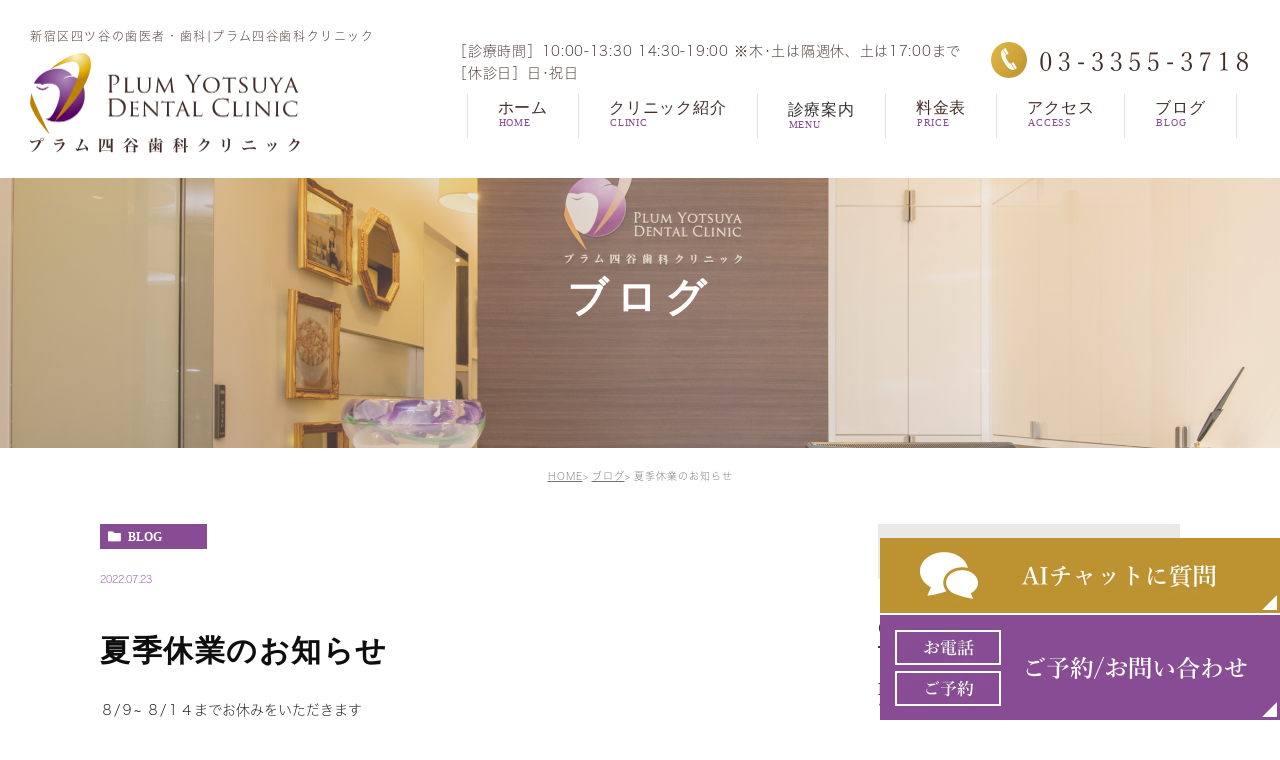

--- FILE ---
content_type: text/html; charset=UTF-8
request_url: https://plum-dc.com/blog/%E5%A4%8F%E5%AD%A3%E4%BC%91%E6%A5%AD%E3%81%AE%E3%81%8A%E7%9F%A5%E3%82%89%E3%81%9B/
body_size: 9422
content:
<!DOCTYPE html><html lang="ja"><head><meta charset="UTF-8"><meta name="author" content="プラム四谷歯科"><meta name="viewport" content="width=device-width, initial-scale=1, maximum-scale=5, minimum-scale=1, user-scalable=yes"><meta name="format-detection" content="telephone=no"><link rel="shortcut icon" href="https://plum-dc.com/wp-content/uploads/favicon.ico" type="image/x-icon"/><!-- <link rel="stylesheet" type="text/css" href="https://plum-dc.com/wp-content/cache/genovaminify/css/genovaminify_single_695b1d9bfca5073683ba3708864feb23.css"> --><!-- <link rel="stylesheet" type="text/css" href="https://plum-dc.com/wp-content/cache/genovaminify/css/genovaminify_single_fb2cbd6f88005bdbc6a9cb5bc7b8fe7f.css"> --><!-- <link rel="stylesheet" type="text/css" href="https://plum-dc.com/wp-content/cache/genovaminify/css/genovaminify_single_4a4dc85c15e90e057bda709abaf70c2f.css"> --><!-- <link rel="stylesheet" type="text/css" href="https://plum-dc.com/wp-content/cache/genovaminify/css/genovaminify_single_3372cfe49bd620010335f918af49c587.css"> --><title>夏季休業のお知らせ | プラム四谷歯科</title><meta name="robots" content="max-image-preview:large" /><meta name="google-site-verification" content="fwPdLc9Ht2IKcxd4d_03LQC9nK4xY91P55Bxw0T8JKs" /><link rel="canonical" href="https://plum-dc.com/blog/%e5%a4%8f%e5%ad%a3%e4%bc%91%e6%a5%ad%e3%81%ae%e3%81%8a%e7%9f%a5%e3%82%89%e3%81%9b/" />  <script defer src="https://www.googletagmanager.com/gtag/js?id=UA-213366122-2"></script> <script defer src="[data-uri]"></script> <meta name="google" content="nositelinkssearchbox" /> <script type="application/ld+json" class="aioseo-schema">{"@context":"https:\/\/schema.org","@graph":[{"@type":"WebSite","@id":"https:\/\/plum-dc.com\/#website","url":"https:\/\/plum-dc.com\/","name":"\u30d7\u30e9\u30e0\u56db\u8c37\u6b6f\u79d1","inLanguage":"ja","publisher":{"@id":"https:\/\/plum-dc.com\/#organization"}},{"@type":"Organization","@id":"https:\/\/plum-dc.com\/#organization","name":"\u30d7\u30e9\u30e0\u56db\u8c37\u6b6f\u79d1","url":"https:\/\/plum-dc.com\/"},{"@type":"BreadcrumbList","@id":"https:\/\/plum-dc.com\/blog\/%e5%a4%8f%e5%ad%a3%e4%bc%91%e6%a5%ad%e3%81%ae%e3%81%8a%e7%9f%a5%e3%82%89%e3%81%9b\/#breadcrumblist","itemListElement":[{"@type":"ListItem","@id":"https:\/\/plum-dc.com\/#listItem","position":1,"item":{"@type":"WebPage","@id":"https:\/\/plum-dc.com\/","name":"\u30db\u30fc\u30e0","description":"\u65b0\u5bbf\u533a\u56db\u30c4\u8c37\u99c5\u304b\u3089\u5f92\u6b694\u5206\u306e\u6b6f\u533b\u8005\u30fb\u6b6f\u79d1\u300c\u30d7\u30e9\u30e0\u56db\u8c37\u6b6f\u79d1\u30af\u30ea\u30cb\u30c3\u30af\u300d\u3002\u4e00\u822c\u6b6f\u79d1\u304b\u3089\u3001\u30a4\u30f3\u30d7\u30e9\u30f3\u30c8\u6cbb\u7642\u3001\u6b6f\u5468\u75c5\u6cbb\u7642\u3001\u77ef\u6b63\u6cbb\u7642\u3092\u91cd\u70b9\u7684\u306b\u5b66\u3093\u3067\u307e\u3044\u308a\u307e\u3057\u305f\u3002\u6e05\u6f54\u306a\u74b0\u5883\u3068\u30d7\u30e9\u30a4\u30d0\u30b7\u30fc\u3092\u5c0a\u91cd\u3057\u305f\u7a7a\u9593\u4f5c\u308a\u306e\u305f\u3081\u306b\u500b\u5ba4\u3092\u3054\u7528\u610f\u3057\u3001\u8a3a\u7642\u306b\u3088\u308a\u51fa\u308b\u30c1\u30ea\u3084\u96d1\u83cc\u3001\u7c89\u5875\u3092\u5438\u3044\u8fbc\u3080\u6a5f\u5668\u3082\u5c0e\u5165\u3057\u3066\u304a\u308a\u307e\u3059\u306e\u3067\u3001\u5b89\u5fc3\u3057\u3066\u901a\u3063\u3066\u9802\u3051\u308b\u6b6f\u533b\u8005\u3067\u3059\u3002","url":"https:\/\/plum-dc.com\/"},"nextItem":"https:\/\/plum-dc.com\/blog\/#listItem"},{"@type":"ListItem","@id":"https:\/\/plum-dc.com\/blog\/#listItem","position":2,"item":{"@type":"WebPage","@id":"https:\/\/plum-dc.com\/blog\/","name":"\u30d6\u30ed\u30b0","url":"https:\/\/plum-dc.com\/blog\/"},"nextItem":"https:\/\/plum-dc.com\/blog\/%e5%a4%8f%e5%ad%a3%e4%bc%91%e6%a5%ad%e3%81%ae%e3%81%8a%e7%9f%a5%e3%82%89%e3%81%9b\/#listItem","previousItem":"https:\/\/plum-dc.com\/#listItem"},{"@type":"ListItem","@id":"https:\/\/plum-dc.com\/blog\/%e5%a4%8f%e5%ad%a3%e4%bc%91%e6%a5%ad%e3%81%ae%e3%81%8a%e7%9f%a5%e3%82%89%e3%81%9b\/#listItem","position":3,"item":{"@type":"WebPage","@id":"https:\/\/plum-dc.com\/blog\/%e5%a4%8f%e5%ad%a3%e4%bc%91%e6%a5%ad%e3%81%ae%e3%81%8a%e7%9f%a5%e3%82%89%e3%81%9b\/","name":"\u590f\u5b63\u4f11\u696d\u306e\u304a\u77e5\u3089\u305b","url":"https:\/\/plum-dc.com\/blog\/%e5%a4%8f%e5%ad%a3%e4%bc%91%e6%a5%ad%e3%81%ae%e3%81%8a%e7%9f%a5%e3%82%89%e3%81%9b\/"},"previousItem":"https:\/\/plum-dc.com\/blog\/#listItem"}]},{"@type":"Person","@id":"https:\/\/plum-dc.com\/author\/plum-dc\/#author","url":"https:\/\/plum-dc.com\/author\/plum-dc\/","name":"\u30d7\u30e9\u30e0\u56db\u8c37\u6b6f\u79d1","image":{"@type":"ImageObject","@id":"https:\/\/plum-dc.com\/blog\/%e5%a4%8f%e5%ad%a3%e4%bc%91%e6%a5%ad%e3%81%ae%e3%81%8a%e7%9f%a5%e3%82%89%e3%81%9b\/#authorImage","url":"https:\/\/secure.gravatar.com\/avatar\/c82e93cdd82a8a61c5c1389c8ea60be3?s=96&d=mm&r=g","width":96,"height":96,"caption":"\u30d7\u30e9\u30e0\u56db\u8c37\u6b6f\u79d1"}},{"@type":"WebPage","@id":"https:\/\/plum-dc.com\/blog\/%e5%a4%8f%e5%ad%a3%e4%bc%91%e6%a5%ad%e3%81%ae%e3%81%8a%e7%9f%a5%e3%82%89%e3%81%9b\/#webpage","url":"https:\/\/plum-dc.com\/blog\/%e5%a4%8f%e5%ad%a3%e4%bc%91%e6%a5%ad%e3%81%ae%e3%81%8a%e7%9f%a5%e3%82%89%e3%81%9b\/","name":"\u590f\u5b63\u4f11\u696d\u306e\u304a\u77e5\u3089\u305b | \u30d7\u30e9\u30e0\u56db\u8c37\u6b6f\u79d1","inLanguage":"ja","isPartOf":{"@id":"https:\/\/plum-dc.com\/#website"},"breadcrumb":{"@id":"https:\/\/plum-dc.com\/blog\/%e5%a4%8f%e5%ad%a3%e4%bc%91%e6%a5%ad%e3%81%ae%e3%81%8a%e7%9f%a5%e3%82%89%e3%81%9b\/#breadcrumblist"},"author":"https:\/\/plum-dc.com\/author\/plum-dc\/#author","creator":"https:\/\/plum-dc.com\/author\/plum-dc\/#author","datePublished":"2022-07-23T00:51:25+09:00","dateModified":"2022-07-23T00:52:12+09:00"},{"@type":"Article","@id":"https:\/\/plum-dc.com\/blog\/%e5%a4%8f%e5%ad%a3%e4%bc%91%e6%a5%ad%e3%81%ae%e3%81%8a%e7%9f%a5%e3%82%89%e3%81%9b\/#article","name":"\u590f\u5b63\u4f11\u696d\u306e\u304a\u77e5\u3089\u305b | \u30d7\u30e9\u30e0\u56db\u8c37\u6b6f\u79d1","inLanguage":"ja","headline":"\u590f\u5b63\u4f11\u696d\u306e\u304a\u77e5\u3089\u305b","author":{"@id":"https:\/\/plum-dc.com\/author\/plum-dc\/#author"},"publisher":{"@id":"https:\/\/plum-dc.com\/#organization"},"datePublished":"2022-07-23T00:51:25+09:00","dateModified":"2022-07-23T00:52:12+09:00","articleSection":"\u30d6\u30ed\u30b0","mainEntityOfPage":{"@id":"https:\/\/plum-dc.com\/blog\/%e5%a4%8f%e5%ad%a3%e4%bc%91%e6%a5%ad%e3%81%ae%e3%81%8a%e7%9f%a5%e3%82%89%e3%81%9b\/#webpage"},"isPartOf":{"@id":"https:\/\/plum-dc.com\/blog\/%e5%a4%8f%e5%ad%a3%e4%bc%91%e6%a5%ad%e3%81%ae%e3%81%8a%e7%9f%a5%e3%82%89%e3%81%9b\/#webpage"}}]}</script> <link rel="alternate" type="application/rss+xml" title="プラム四谷歯科 &raquo; 夏季休業のお知らせ のコメントのフィード" href="https://plum-dc.com/blog/%e5%a4%8f%e5%ad%a3%e4%bc%91%e6%a5%ad%e3%81%ae%e3%81%8a%e7%9f%a5%e3%82%89%e3%81%9b/feed/" /><!-- <link rel='stylesheet' id='wp-block-library-css'  href='https://plum-dc.com/wp-includes/css/dist/block-library/style.min.css?ver=5.8.12' type='text/css' media='all' /> --><!-- <link rel='stylesheet' id='contact-form-7-css'  href='https://plum-dc.com/wp-content/cache/genovaminify/css/genovaminify_single_5adf7d491095d37be5902f8aea47288f.css?ver=5.2' type='text/css' media='all' /> --><!-- <link rel='stylesheet' id='contact-form-7-confirm-css'  href='https://plum-dc.com/wp-content/cache/genovaminify/css/genovaminify_single_c605b424176e2b3541570e9ebd66830b.css?ver=5.1' type='text/css' media='all' /> -->
<link rel="stylesheet" type="text/css" href="//plum-dc.com/wp-content/cache/wpfc-minified/diawu76c/dtsqt.css" media="all"/> <script src='//plum-dc.com/wp-content/cache/wpfc-minified/mn5efy35/9qjif.js' type="text/javascript"></script>
<!-- <script defer type='text/javascript' src='https://plum-dc.com/wp-includes/js/jquery/jquery.min.js?ver=3.6.0' id='jquery-core-js'></script> --> <!-- <script defer type='text/javascript' src='https://plum-dc.com/wp-includes/js/jquery/jquery-migrate.min.js?ver=3.3.2' id='jquery-migrate-js'></script> --> <link rel="https://api.w.org/" href="https://plum-dc.com/wp-json/" /><link rel="alternate" type="application/json" href="https://plum-dc.com/wp-json/wp/v2/posts/3735" /><link rel="EditURI" type="application/rsd+xml" title="RSD" href="https://plum-dc.com/xmlrpc.php?rsd" /><link rel="wlwmanifest" type="application/wlwmanifest+xml" href="https://plum-dc.com/wp-includes/wlwmanifest.xml" /><meta name="generator" content="WordPress 5.8.12" /><link rel='shortlink' href='https://plum-dc.com/?p=3735' /><link rel="alternate" type="application/json+oembed" href="https://plum-dc.com/wp-json/oembed/1.0/embed?url=https%3A%2F%2Fplum-dc.com%2Fblog%2F%25e5%25a4%258f%25e5%25ad%25a3%25e4%25bc%2591%25e6%25a5%25ad%25e3%2581%25ae%25e3%2581%258a%25e7%259f%25a5%25e3%2582%2589%25e3%2581%259b%2F" /><link rel="alternate" type="text/xml+oembed" href="https://plum-dc.com/wp-json/oembed/1.0/embed?url=https%3A%2F%2Fplum-dc.com%2Fblog%2F%25e5%25a4%258f%25e5%25ad%25a3%25e4%25bc%2591%25e6%25a5%25ad%25e3%2581%25ae%25e3%2581%258a%25e7%259f%25a5%25e3%2582%2589%25e3%2581%259b%2F&#038;format=xml" /> <noscript><style>.lazyload[data-src]{display:none !important}</style></noscript><style>.lazyload{background-image:none !important}.lazyload:before{background-image:none !important}</style><style type="text/css" id="wp-custom-css">.before_img{padding-right:40px;margin-bottom:30px}.before_img_l{padding-left:40px;margin-bottom:30px}@media screen and (max-width:767px){.before_img{padding-right:0}.before_img_l{padding-left:0}}</style></head><body class="post-template-default single single-post postid-3735 single-format-standard elementor-default elementor-kit-194">
<script data-cfasync="false">var ewww_webp_supported=false;</script><div id="wrapper"><div class="mask"></div><div class="window"><div class="ai_popup"><div class="close"><img class="lazyload" data-src="/wp-content/uploads/bnr_cancel.webp"/></div><p class="popup_title"> プラム四谷歯科クリニックを<br>受診される患者様へ</p><div class="popup_underline"></div><p class="popup_title2"> お電話でお問い合わせされる前に<br>ご確認ください</p><ul class="ai_popup_content"><li><a target="_blank" href="tel:0333553718"><img class="popup_icon_img lazyload" data-src="/wp-content/uploads/popup_icon01.webp"><p>電話予約</p><img class="popup_arrow_img lazyload" data-src="/wp-content/uploads/popup_arrow.webp"/></a></li><li><a target="_blank" href="/contact/"><img class="popup_icon_img lazyload" data-src="/wp-content/uploads/popup_icon02.webp"><p>お問い合わせ</p><img class="popup_arrow_img lazyload" data-src="/wp-content/uploads/popup_arrow.webp"/></a></li><li><a target="_blank" href="/clinic/#a03"><img class="popup_icon_img lazyload" data-src="/wp-content/uploads/popup_icon03.webp"><p>アクセス</p><img class="popup_arrow_img lazyload" data-src="/wp-content/uploads/popup_arrow.webp"/></a></li></ul></div></div><header id="header"><div class="header__main-container" role="menubar"><div class="header__sub-container"><div class="header__logo"><p class="logo_text"> 新宿区四ツ谷の歯医者・歯科|プラム四谷歯科クリニック</p> <a href="https://plum-dc.com/" tabindex="-1"> <picture> <source media="(max-width: 767px)" srcset="https://plum-dc.com/wp-content/themes/genova_tpl/img/top/logo_sp.webp"> <img class="lazyload" data-src="https://plum-dc.com/wp-content/themes/genova_tpl/img/logo.webp" alt="プラム四谷歯科"> </picture> </a></div><div class="toggleMenu"><a class="menu-trigger" href="#"><span></span><span></span><span></span></a></div></div><div class="header_menu menu_vertical"><div class="hd-top"><p class="hd-txt">［診療時間］10:00-13:30 14:30-19:00 ※木･土は隔週休、土は17:00まで<br/>［休診日］日･祝日</p><p class="tel"><a href="tel:0333553718" class="btnTel"><img class="lazyload" data-src="https://plum-dc.com/wp-content/themes/genova_tpl/img/top/hd-tel.webp" alt="03-3355-3718"></a></p></div><ul class="g_nav clearfix"><li><a href="https://plum-dc.com"><span>ホーム<small>HOME</small></span></a></li><li><a href="https://plum-dc.com/clinic"><span>クリニック紹介<small>CLINIC</small></span></a></li><li><span><span><a href="/menu/">診療案内<small>MENU</small></a></span></span><dl><dt>診療案内</dt><dd><ul><li class="icon-arrow01"><a href="/menu/general/">一般歯科</a></li><li class="icon-arrow01"><a href="/menu/general/#a03">根管治療</a></li><li class="icon-arrow01"><a href="/menu/general/#a04">歯周病治療</a></li><li class="icon-arrow01"><a href="/menu/general/#a05">口臭治療</a></li><li class="icon-arrow01"><a href="/menu/dental/">予防治療・歯科ドック</a></li><li class="icon-arrow01"><a href="/menu/beauty/">審美治療（セラミック、ホワイトニング）</a></li><li class="icon-arrow01"><a href="/menu/implant/">インプラント治療</a></li><li class="icon-arrow01"><a href="/menu/mouthpiece/">マウスピース型矯正治療</a></li><li class="icon-arrow01"><a href="/menu/biting/">噛み合わせ治療</a></li><li class="icon-arrow01"><a href="/menu/denture/">ブリッヂ・入れ歯</a></li><li class="icon-arrow01"><a href="/menu/regeneration/">再生治療</a></li><li class="icon-arrow01"><a href="/menu/wisdom-tooth/">親知らず・口腔外科</a></li><li class="icon-arrow01"><a href="/invisalign/">インビザライン矯正</a></li><li class="icon-arrow01"><a href="/gummy_smile/">ガミースマイル</a></li><li class="icon-arrow01"><a href="/intravenous_sedation/">静脈内鎮静法</a></li><li class="icon-arrow01"><a href="/menu/all_on/">オールオン４/オールオン6</a></li><li class="icon-arrow01"><a href="/menu/fracture/">歯根破折</a></li></ul></dd></dl></li><li><a href="https://plum-dc.com/price"><span>料金表<small>PRICE</small></span></a></li><li><a href="/clinic/#a03"><span>アクセス<small>ACCESS</small></span></a></li><li><span><span>ブログ<small>BLOG</small></span></span><dl><dt>ブログ</dt><dd><ul><li class="icon-arrow01"><a href="https://plum-dc.com/report">学会レポート</a></li><li class="icon-arrow01"><a href="https://plum-dc.com/nikki">スタッフ日記</a></li></ul></dd></dl></li></ul></div></div></header><section class="title-holder"><div class="title-holder__inner"><div class="container"><h2>ブログ</h2></div></div></section><section id="bread"><ul class="clearfix"><li><a href="https://plum-dc.com">HOME</a></li><li><a href="https://plum-dc.com/blog/">ブログ</a></li><li><span class="semi">夏季休業のお知らせ</span></li></ul></section><main id="blogDetail"><div class="container clearfix"><div id="posts"><article class="post"><div class="post__header"><div class="post__meta clearfix"><div class="post__category"> <a href="https://plum-dc.com/blog/" class="blog icon-category">blog</a></div><div class="post__date"> <time>2022.07.23 </time></div></div><h1>夏季休業のお知らせ</h1></div><div class="post__content"><p>８/９~ ８/１４までお休みをいただきます</p><p>ご迷惑をおかけいたします</p><div class="blog-info-box"><div class="blog-info-box__name"> <span class="icon-blog">プラム四谷歯科</span></div><div class="blog-info-box__share"><ul><li><a class="icon-facebook" href="https://www.facebook.com/sharer/sharer.php?u=https%3A%2F%2Fplum-dc.com%2Fblog%2F%25e5%25a4%258f%25e5%25ad%25a3%25e4%25bc%2591%25e6%25a5%25ad%25e3%2581%25ae%25e3%2581%258a%25e7%259f%25a5%25e3%2582%2589%25e3%2581%259b%2F&t=%E5%A4%8F%E5%AD%A3%E4%BC%91%E6%A5%AD%E3%81%AE%E3%81%8A%E7%9F%A5%E3%82%89%E3%81%9B" target="_blank">facebook</a></li><li><a class="icon-line" href="http://line.me/R/msg/text/?%E5%A4%8F%E5%AD%A3%E4%BC%91%E6%A5%AD%E3%81%AE%E3%81%8A%E7%9F%A5%E3%82%89%E3%81%9B https%3A%2F%2Fplum-dc.com%2Fblog%2F%25e5%25a4%258f%25e5%25ad%25a3%25e4%25bc%2591%25e6%25a5%25ad%25e3%2581%25ae%25e3%2581%258a%25e7%259f%25a5%25e3%2582%2589%25e3%2581%259b%2F" target="_blank">Line</a></li><li><a class="icon-twitter" href="https://twitter.com/intent/tweet?url=https%3A%2F%2Fplum-dc.com%2Fblog%2F%25e5%25a4%258f%25e5%25ad%25a3%25e4%25bc%2591%25e6%25a5%25ad%25e3%2581%25ae%25e3%2581%258a%25e7%259f%25a5%25e3%2582%2589%25e3%2581%259b%2F&text=%E5%A4%8F%E5%AD%A3%E4%BC%91%E6%A5%AD%E3%81%AE%E3%81%8A%E7%9F%A5%E3%82%89%E3%81%9B" target="_blank">twitter</a></li><li><a class="icon-google" href="https://plus.google.com/share?url=https%3A%2F%2Fplum-dc.com%2Fblog%2F%25e5%25a4%258f%25e5%25ad%25a3%25e4%25bc%2591%25e6%25a5%25ad%25e3%2581%25ae%25e3%2581%258a%25e7%259f%25a5%25e3%2582%2589%25e3%2581%259b%2F" target="_blank">google</a></li></ul></div></div></div></article><div class="navigation"><div class="prev"> <a href="https://plum-dc.com/blog/%e3%83%9b%e3%83%bc%e3%83%a0%e3%83%9a%e3%83%bc%e3%82%b8%e3%81%8c%e6%96%b0%e3%81%97%e3%81%8f%e3%81%aa%e3%82%8a%e3%81%be%e3%81%97%e3%81%9f%e3%80%82/" rel="prev"><span class="icon-arrow02">PREV</span></a></div><div class="next"> <a href="https://plum-dc.com/blog/%e5%8c%bb%e7%99%82%e5%be%93%e4%ba%8b%e8%80%85%e3%81%ae%e6%96%b9%e3%81%b8%ef%bc%88%e3%82%a4%e3%83%b3%e3%83%97%e3%83%a9%e3%83%b3%e3%83%88%e3%82%bb%e3%83%9f%e3%83%8a%e3%83%bc%ef%bc%89/" rel="next"><span class="icon-arrow01">NEXT</span></a></div></div></div><aside class="blogside"><div class="search-box"><div class="widget widget_search"><form role="search" method="get" id="searchform" class="searchform" action="https://plum-dc.com/"> <input value="" name="s" id="s" type="text" placeholder="ブログ内 検索"> <span class="icon-search"><input id="searchsubmit" value="検索" type="submit"></span></form></div></div><div class="category-box"><h2>CATEGORY<span>カテゴリー</span></h2><ul><li><a href="https://plum-dc.com/blog/">blog<span>ブログ</span></a></li><li><a href="https://plum-dc.com/news/">news<span>お知らせ</span></a></li><li><a href="https://plum-dc.com/report/">report<span>学会レポート</span></a></li><li><a href="https://plum-dc.com/nikki/">nikki<span>スタッフ日記</span></a></li></ul></div><div class="recent-box"><h2>RECENT POSTS<span>最近の投稿</span></h2><div class="widget widget_recent_entries"><ul><li class="clearfix"><div class="recent-box__thumbnail"> <a href="https://plum-dc.com/blog/2026%e5%b9%b42%e6%9c%88%e3%81%ae%e4%bc%91%e8%a8%ba%e6%97%a5%e3%81%ae%e3%81%8a%e7%9f%a5%e3%82%89%e3%81%9b/" title="2026年2月の休診日のお知らせ"><span style="" class="lazyload" data-bg="/wp-content/uploads/241016_03-300x180.jpg"></span></span></a></div><div class="recent-box__title"><h3 class="ellipsis"><a href="https://plum-dc.com/blog/2026%e5%b9%b42%e6%9c%88%e3%81%ae%e4%bc%91%e8%a8%ba%e6%97%a5%e3%81%ae%e3%81%8a%e7%9f%a5%e3%82%89%e3%81%9b/">2026年2月の休診日のお知らせ</a></h3><p class="recent-box__date">2026.01.20</p></div></li><li class="clearfix"><div class="recent-box__thumbnail"> <span class="noimage"></span></div><div class="recent-box__title"><h3 class="ellipsis"><a href="https://plum-dc.com/blog/10%e6%9c%88%e4%bc%91%e8%a8%ba%e6%97%a5%e3%81%ae%e3%81%8a%e7%9f%a5%e3%82%89%e3%81%9b/">10月休診日のお知らせ</a></h3><p class="recent-box__date">2025.10.14</p></div></li><li class="clearfix"><div class="recent-box__thumbnail"> <a href="https://plum-dc.com/blog/%e5%8c%bb%e7%99%82%e5%be%93%e4%ba%8b%e8%80%85%e3%81%ae%e7%9a%86%e6%a7%98%e3%80%80%ef%bc%88%e3%82%a4%e3%83%b3%e3%83%97%e3%83%a9%e3%83%b3%e3%83%88%e3%82%bb%e3%83%9f%e3%83%8a%e3%83%bc%e3%81%ae%e3%81%8a/" title="医療従事者の皆様　（インプラントセミナーのお知らせ）"><span style="" class="lazyload" data-bg="/wp-content/uploads/483C0C93-C756-41E4-8C4A-2EE7CE56675A-212x300.jpg.webp"></span></span></a></div><div class="recent-box__title"><h3 class="ellipsis"><a href="https://plum-dc.com/blog/%e5%8c%bb%e7%99%82%e5%be%93%e4%ba%8b%e8%80%85%e3%81%ae%e7%9a%86%e6%a7%98%e3%80%80%ef%bc%88%e3%82%a4%e3%83%b3%e3%83%97%e3%83%a9%e3%83%b3%e3%83%88%e3%82%bb%e3%83%9f%e3%83%8a%e3%83%bc%e3%81%ae%e3%81%8a/">医療従事者の皆様　（インプラントセミナーのお知らせ）</a></h3><p class="recent-box__date">2025.06.11</p></div></li><li class="clearfix"><div class="recent-box__thumbnail"> <a href="https://plum-dc.com/blog/%e3%82%a4%e3%83%b3%e3%83%93%e3%82%b6%e3%83%a9%e3%82%a4%e3%83%b3%e3%80%80%e3%83%97%e3%83%a9%e3%83%81%e3%83%8a%e3%83%97%e3%83%ad%e3%83%90%e3%82%a4%e3%83%80%e3%83%bc%e3%80%80%e8%aa%8d%e5%ae%9a/" title="インビザライン　プラチナプロバイダー　認定"><span style="" class="lazyload" data-bg="/wp-content/uploads/image0-254x300.jpeg.webp"></span></span></a></div><div class="recent-box__title"><h3 class="ellipsis"><a href="https://plum-dc.com/blog/%e3%82%a4%e3%83%b3%e3%83%93%e3%82%b6%e3%83%a9%e3%82%a4%e3%83%b3%e3%80%80%e3%83%97%e3%83%a9%e3%83%81%e3%83%8a%e3%83%97%e3%83%ad%e3%83%90%e3%82%a4%e3%83%80%e3%83%bc%e3%80%80%e8%aa%8d%e5%ae%9a/">インビザライン　プラチナプロバイダー　認定</a></h3><p class="recent-box__date">2025.03.25</p></div></li><li class="clearfix"><div class="recent-box__thumbnail"> <a href="https://plum-dc.com/blog/%e3%82%a8%e3%82%a2%e3%83%95%e3%83%ad%e3%83%bc%e3%81%a8%e3%81%af%e3%81%a9%e3%82%93%e3%81%aa%e6%b2%bb%e7%99%82%ef%bc%9f%e3%81%9d%e3%81%ae%e3%83%a1%e3%83%aa%e3%83%83%e3%83%88%e3%81%a8%e6%b3%a8%e6%84%8f/" title="エアフローとはどんな治療？そのメリットと注意点について"><span style="" class="lazyload" data-bg="/wp-content/uploads/29754136_s.jpg"></span></span></a></div><div class="recent-box__title"><h3 class="ellipsis"><a href="https://plum-dc.com/blog/%e3%82%a8%e3%82%a2%e3%83%95%e3%83%ad%e3%83%bc%e3%81%a8%e3%81%af%e3%81%a9%e3%82%93%e3%81%aa%e6%b2%bb%e7%99%82%ef%bc%9f%e3%81%9d%e3%81%ae%e3%83%a1%e3%83%aa%e3%83%83%e3%83%88%e3%81%a8%e6%b3%a8%e6%84%8f/">エアフローとはどんな治療？そのメリットと注意点について</a></h3><p class="recent-box__date">2024.10.15</p></div></li><li class="clearfix"><div class="recent-box__thumbnail"> <a href="https://plum-dc.com/blog/%e5%8c%bb%e7%99%82%e5%be%93%e4%ba%8b%e8%80%85%e3%81%ae%e7%9a%86%e6%a7%98%ef%bc%88%e3%82%bb%e3%83%9f%e3%83%8a%e3%83%bc%e3%81%ae%e3%81%8a%e7%9f%a5%e3%82%89%e3%81%9b%ef%bc%89/" title="医療従事者の皆様（セミナーのお知らせ）"><span style="" class="lazyload" data-bg="/wp-content/uploads/IMG_0011-230x300.jpg"></span></span></a></div><div class="recent-box__title"><h3 class="ellipsis"><a href="https://plum-dc.com/blog/%e5%8c%bb%e7%99%82%e5%be%93%e4%ba%8b%e8%80%85%e3%81%ae%e7%9a%86%e6%a7%98%ef%bc%88%e3%82%bb%e3%83%9f%e3%83%8a%e3%83%bc%e3%81%ae%e3%81%8a%e7%9f%a5%e3%82%89%e3%81%9b%ef%bc%89/">医療従事者の皆様（セミナーのお知らせ）</a></h3><p class="recent-box__date">2024.05.21</p></div></li><li class="clearfix"><div class="recent-box__thumbnail"> <span class="noimage"></span></div><div class="recent-box__title"><h3 class="ellipsis"><a href="https://plum-dc.com/blog/%e5%86%ac%e6%9c%9f%e4%bc%91%e8%a8%ba%e6%97%a5%e3%81%ab%e3%81%a4%e3%81%84%e3%81%a6/">冬期休診日について</a></h3><p class="recent-box__date">2023.12.28</p></div></li><li class="clearfix"><div class="recent-box__thumbnail"> <a href="https://plum-dc.com/blog/dim2023-dio-international-meeting2023%e3%81%ab%e5%8f%82%e5%8a%a0%e3%81%84%e3%81%9f%e3%81%97%e3%81%be%e3%81%97%e3%81%9f%ef%bc%81%e3%80%91/" title="DIM2023 (DIO International Meeting2023)に参加いたしました！】"><span style="" class="lazyload" data-bg="/wp-content/uploads/IMG_8148-300x113.jpg"></span></span></a></div><div class="recent-box__title"><h3 class="ellipsis"><a href="https://plum-dc.com/blog/dim2023-dio-international-meeting2023%e3%81%ab%e5%8f%82%e5%8a%a0%e3%81%84%e3%81%9f%e3%81%97%e3%81%be%e3%81%97%e3%81%9f%ef%bc%81%e3%80%91/">DIM2023 (DIO International Meeting2023)に参加いたしました！】</a></h3><p class="recent-box__date">2023.11.13</p></div></li><li class="clearfix"><div class="recent-box__thumbnail"> <a href="https://plum-dc.com/blog/%e5%8c%bb%e7%99%82%e5%be%93%e4%ba%8b%e8%80%85%e3%81%ae%e7%9a%86%e6%a7%98%ef%bc%88%e3%82%a4%e3%83%b3%e3%83%97%e3%83%a9%e3%83%b3%e3%83%88%e3%82%bb%e3%83%9f%e3%83%8a%e3%83%bc%e3%81%ae%e3%81%8a%e7%9f%a5-2/" title="医療従事者の皆様（インプラントセミナーのお知らせ）"><span style="" class="lazyload" data-bg="/wp-content/uploads/IMG_7840-212x300.jpg"></span></span></a></div><div class="recent-box__title"><h3 class="ellipsis"><a href="https://plum-dc.com/blog/%e5%8c%bb%e7%99%82%e5%be%93%e4%ba%8b%e8%80%85%e3%81%ae%e7%9a%86%e6%a7%98%ef%bc%88%e3%82%a4%e3%83%b3%e3%83%97%e3%83%a9%e3%83%b3%e3%83%88%e3%82%bb%e3%83%9f%e3%83%8a%e3%83%bc%e3%81%ae%e3%81%8a%e7%9f%a5-2/">医療従事者の皆様（インプラントセミナーのお知らせ）</a></h3><p class="recent-box__date">2023.11.13</p></div></li><li class="clearfix"><div class="recent-box__thumbnail"> <a href="https://plum-dc.com/blog/%e6%97%a5%e6%9c%ac%e3%81%8c%e8%aa%87%e3%82%8b%e3%83%93%e3%82%b8%e3%83%8d%e3%82%b9%e5%a4%a7%e8%b3%9e%ef%bc%92%ef%bc%90%ef%bc%92%ef%bc%93/" title="日本が誇るビジネス大賞２０２３"><span style="" class="lazyload" data-bg="/wp-content/uploads/Scan2023-07-26_093111-2-212x300.jpg"></span></span></a></div><div class="recent-box__title"><h3 class="ellipsis"><a href="https://plum-dc.com/blog/%e6%97%a5%e6%9c%ac%e3%81%8c%e8%aa%87%e3%82%8b%e3%83%93%e3%82%b8%e3%83%8d%e3%82%b9%e5%a4%a7%e8%b3%9e%ef%bc%92%ef%bc%90%ef%bc%92%ef%bc%93/">日本が誇るビジネス大賞２０２３</a></h3><p class="recent-box__date">2023.07.26</p></div></li></ul></div></div><div class="archive-box"><h2>ARCHIVE<span>月別アーカイブ</span></h2><ul class="accordion"><li><p class="acv_open">2026年 (1)</p><ul><li> <a href="https://plum-dc.com/date/2026/01?cat=">2026年1月 (1)</a></li></ul></li><li><p>2025年 (3)</p><ul class="hide"><li> <a href="https://plum-dc.com/date/2025/10?cat=">2025年10月 (1)</a></li><li> <a href="https://plum-dc.com/date/2025/06?cat=">2025年6月 (1)</a></li><li> <a href="https://plum-dc.com/date/2025/03?cat=">2025年3月 (1)</a></li></ul></li><li><p>2024年 (2)</p><ul class="hide"><li> <a href="https://plum-dc.com/date/2024/10?cat=">2024年10月 (1)</a></li><li> <a href="https://plum-dc.com/date/2024/05?cat=">2024年5月 (1)</a></li></ul></li><li><p>2023年 (11)</p><ul class="hide"><li> <a href="https://plum-dc.com/date/2023/12?cat=">2023年12月 (1)</a></li><li> <a href="https://plum-dc.com/date/2023/11?cat=">2023年11月 (2)</a></li><li> <a href="https://plum-dc.com/date/2023/07?cat=">2023年7月 (1)</a></li><li> <a href="https://plum-dc.com/date/2023/05?cat=">2023年5月 (2)</a></li><li> <a href="https://plum-dc.com/date/2023/03?cat=">2023年3月 (2)</a></li><li> <a href="https://plum-dc.com/date/2023/02?cat=">2023年2月 (1)</a></li><li> <a href="https://plum-dc.com/date/2023/01?cat=">2023年1月 (2)</a></li></ul></li><li><p>2022年 (7)</p><ul class="hide"><li> <a href="https://plum-dc.com/date/2022/08?cat=">2022年8月 (1)</a></li><li> <a href="https://plum-dc.com/date/2022/07?cat=">2022年7月 (1)</a></li><li> <a href="https://plum-dc.com/date/2022/06?cat=">2022年6月 (2)</a></li><li> <a href="https://plum-dc.com/date/2022/03?cat=">2022年3月 (2)</a></li><li> <a href="https://plum-dc.com/date/2022/01?cat=">2022年1月 (1)</a></li></ul></li><li><p>2021年 (17)</p><ul class="hide"><li> <a href="https://plum-dc.com/date/2021/11?cat=">2021年11月 (2)</a></li><li> <a href="https://plum-dc.com/date/2021/10?cat=">2021年10月 (1)</a></li><li> <a href="https://plum-dc.com/date/2021/09?cat=">2021年9月 (1)</a></li><li> <a href="https://plum-dc.com/date/2021/08?cat=">2021年8月 (2)</a></li><li> <a href="https://plum-dc.com/date/2021/06?cat=">2021年6月 (2)</a></li><li> <a href="https://plum-dc.com/date/2021/05?cat=">2021年5月 (1)</a></li><li> <a href="https://plum-dc.com/date/2021/04?cat=">2021年4月 (2)</a></li><li> <a href="https://plum-dc.com/date/2021/03?cat=">2021年3月 (3)</a></li><li> <a href="https://plum-dc.com/date/2021/02?cat=">2021年2月 (2)</a></li><li> <a href="https://plum-dc.com/date/2021/01?cat=">2021年1月 (1)</a></li></ul></li><li><p>2020年 (8)</p><ul class="hide"><li> <a href="https://plum-dc.com/date/2020/12?cat=">2020年12月 (1)</a></li><li> <a href="https://plum-dc.com/date/2020/11?cat=">2020年11月 (1)</a></li><li> <a href="https://plum-dc.com/date/2020/10?cat=">2020年10月 (1)</a></li><li> <a href="https://plum-dc.com/date/2020/07?cat=">2020年7月 (1)</a></li><li> <a href="https://plum-dc.com/date/2020/03?cat=">2020年3月 (1)</a></li><li> <a href="https://plum-dc.com/date/2020/02?cat=">2020年2月 (1)</a></li><li> <a href="https://plum-dc.com/date/2020/01?cat=">2020年1月 (2)</a></li></ul></li><li><p>2019年 (3)</p><ul class="hide"><li> <a href="https://plum-dc.com/date/2019/10?cat=">2019年10月 (2)</a></li><li> <a href="https://plum-dc.com/date/2019/07?cat=">2019年7月 (1)</a></li></ul></li><li><p>2018年 (3)</p><ul class="hide"><li> <a href="https://plum-dc.com/date/2018/10?cat=">2018年10月 (1)</a></li><li> <a href="https://plum-dc.com/date/2018/06?cat=">2018年6月 (1)</a></li><li> <a href="https://plum-dc.com/date/2018/02?cat=">2018年2月 (1)</a></li></ul></li><li><p>2017年 (4)</p><ul class="hide"><li> <a href="https://plum-dc.com/date/2017/11?cat=">2017年11月 (1)</a></li><li> <a href="https://plum-dc.com/date/2017/10?cat=">2017年10月 (1)</a></li><li> <a href="https://plum-dc.com/date/2017/04?cat=">2017年4月 (2)</a></li></ul></li><li><p>2016年 (7)</p><ul class="hide"><li> <a href="https://plum-dc.com/date/2016/11?cat=">2016年11月 (1)</a></li><li> <a href="https://plum-dc.com/date/2016/09?cat=">2016年9月 (1)</a></li><li> <a href="https://plum-dc.com/date/2016/04?cat=">2016年4月 (2)</a></li><li> <a href="https://plum-dc.com/date/2016/03?cat=">2016年3月 (1)</a></li><li> <a href="https://plum-dc.com/date/2016/02?cat=">2016年2月 (2)</a></li></ul></li><li><p>2015年 (8)</p><ul class="hide"><li> <a href="https://plum-dc.com/date/2015/11?cat=">2015年11月 (2)</a></li><li> <a href="https://plum-dc.com/date/2015/10?cat=">2015年10月 (1)</a></li><li> <a href="https://plum-dc.com/date/2015/09?cat=">2015年9月 (1)</a></li><li> <a href="https://plum-dc.com/date/2015/08?cat=">2015年8月 (1)</a></li><li> <a href="https://plum-dc.com/date/2015/06?cat=">2015年6月 (1)</a></li><li> <a href="https://plum-dc.com/date/2015/05?cat=">2015年5月 (1)</a></li><li> <a href="https://plum-dc.com/date/2015/04?cat=">2015年4月 (1)</a></li></ul></li><li><p>2014年 (3)</p><ul class="hide"><li> <a href="https://plum-dc.com/date/2014/09?cat=">2014年9月 (1)</a></li><li> <a href="https://plum-dc.com/date/2014/05?cat=">2014年5月 (1)</a></li><li> <a href="https://plum-dc.com/date/2014/04?cat=">2014年4月 (1)</a></li></ul></li><li><p>2013年 (5)</p><ul class="hide"><li> <a href="https://plum-dc.com/date/2013/10?cat=">2013年10月 (1)</a></li><li> <a href="https://plum-dc.com/date/2013/06?cat=">2013年6月 (1)</a></li><li> <a href="https://plum-dc.com/date/2013/05?cat=">2013年5月 (1)</a></li><li> <a href="https://plum-dc.com/date/2013/03?cat=">2013年3月 (1)</a></li><li> <a href="https://plum-dc.com/date/2013/02?cat=">2013年2月 (1)</a></li></ul></li><li><p>2012年 (5)</p><ul class="hide"><li> <a href="https://plum-dc.com/date/2012/12?cat=">2012年12月 (3)</a></li><li> <a href="https://plum-dc.com/date/2012/11?cat=">2012年11月 (2)</a></li></ul></li></ul></div></aside></div></main><div class="test_popup"> <button id="open-chatbot" class="topbnr1"> <img class="pc lazyload" data-src="/wp-content/uploads/fixed_ai_pc.webp" alt="fixed ai"> <img class="sp lazyload" data-src="/wp-content/uploads/fixed_ai_sp.webp" alt="fixed ai"> </button><div class="ai_bnr_wrapper" id="ai_bnr"> <img class="pc lazyload" data-src="/wp-content/uploads/fixed_reserve_pc.webp" alt="fixed reserve"/> <img class="sp lazyload" data-src="/wp-content/uploads/fixed_reserve_sp.webp" alt="fixed reserve"/></div></div><section class="conversion"><div class="container clearfix"><div class="con-l"><h2 class="conversion__title fnt-mincho pc">新宿区四ツ谷の歯医者・歯科<br>「プラム四谷歯科クリニック」まで<br>お気軽にお問い合わせください</h2><h2 class="conversion__title fnt-mincho sp"><font size="3">新宿区四ツ谷の歯医者・歯科<br>「プラム四谷歯科クリニック」まで<br>お気軽にお問い合わせください</font></h2><p class="txt">新宿区四ツ谷駅徒歩5分、四谷三丁目駅徒歩8分。一般治療からインプラント、歯周病治療、口臭治療、矯正歯科治療を重点的に学んでまいりました。地域に根ざしたホームドクターとして、みなさまが生涯健康な歯で笑顔の絶えない生活がおくれますよう精一杯お手伝いさせていただきます。</p><p class="time">［診療時間］10:00-13:30 14:30-19:00<br/>※木･土は隔週休、土は17:00まで　日･祝日休診</p></div><div class="con-r"><p> <a href="tel:0333553718" class="btnTel" data-evt="フッター"> <picture> <source media="(max-width: 767px)" srcset="https://plum-dc.com/wp-content/themes/genova_tpl/img/top/con-btn1_sp.webp"> <img class="lazyload" data-src="https://plum-dc.com/wp-content/themes/genova_tpl/img/top/con-btn1.webp" alt="03-3355-3718"> </picture> </a></p><p> <a href="/clinic/#a02"> <picture> <source media="(max-width: 767px)" srcset="https://plum-dc.com/wp-content/themes/genova_tpl/img/top/con-btn2_sp.webp"> <img class="lazyload" data-src="https://plum-dc.com/wp-content/themes/genova_tpl/img/top/con-btn2.webp" alt="アクセス情報はこちら"> </picture> </a></p><p> <a href="https://plum-dc.com/contact" target="_blank" class="btnInq" data-evt="フッター"> <picture> <source media="(max-width: 767px)" srcset="https://plum-dc.com/wp-content/themes/genova_tpl/img/top/con-btn3_sp.webp"> <img class="lazyload" data-src="https://plum-dc.com/wp-content/themes/genova_tpl/img/top/con-btn3.webp" alt="メールお問い合わせ"> </picture> </a></p></div></div></section><footer id="footer"><section class="footer-content"><div class="container"><div class="footer__inner"><div class="footer__left"><div class="footer__logo"> <a href="https://plum-dc.com/" tabindex="-1"> <img class="lazyload" data-src="https://plum-dc.com/wp-content/themes/genova_tpl/img/logo.webp" alt="プラム四谷歯科"> </a></div><p class="ft-txt"><h1>新宿区四ツ谷の歯医者・歯科|プラム四谷歯科クリニック</h1> <br>〒160-0004 東京都新宿区四谷2-4-1
                 <br class="sp">ACN四谷ビル1階・8階
               </p></div><div class="footer__right"><nav class="footer__nav"><ul><li class="footer__nav__block"><h3>INFO</h3><ol><li><a href="/">ホーム</a></li><li><a href="/clinic">医院紹介</a></li><li><a href="/clinic#a01">院長紹介</a></li><li><a href="/clinic#a015">医院理念</a></li><li><a href="/corona/">感染症対策</a></li><li><a href="/menu/">はじめての方へ</a></li><li><a href="/clinic#a03">アクセス・診療時間</a></li><li><a href="/clinic/#a04">院内ツアー</a></li><li><a href="/recruit/">採用情報</a></li><li><a href="/price/">料金表</a></li></ol></li><li class="footer__nav__block"><h3>MENU</h3><ol><li><a href="/menu/">診療案内・初めての方へ</a></li><li><a href="/menu/general/#a01">当クリニックの治療</a></li><li><a href="/menu/general/#a02">虫歯治療</a></li><li><a href="/menu/general/#a03">根管治療</a></li><li><a href="/menu/general/#a04">歯周病治療</a></li><li><a href="/menu/general/#a05">口臭治療</a></li><li><a href="/menu/dental/#a01">予防歯科</a></li><li><a href="/menu/dental/#a02">歯科ドック</a></li><li><a href="/menu/beauty/">審美治療（ホワイトニング・セラミック）</a></li><li><a href="/menu/mouthpiece/">マウスピース型矯正治療</a></li><li><a href="/menu/biting/">嚙み合わせ治療</a></li><li><a href="/menu/denture/">ブリッジ・入れ歯</a></li><li><a href="/menu/regeneration/">歯周組織再生治療</a></li><li><a href="/menu/wisdom-tooth/">親知らず</a></li><li><a href="/menu/implant/">インプラント治療</a></li><li><a href="/intravenous_sedation/">静脈内鎮静法</a></li><li><a href="/menu/all_on/">オールオン４/オールオン6</a></li></ol></li></ul></nav></div></div><div class="footer__bottom"><div class="footer__banner"> <a href="https://medicaldoc.jp/d/recommend-d/yotsuya-st-haisha/" target="_blank" rel="noopener"> <img class="lazyload" data-src="https://medicaldoc.jp/common/img/banner/mdoc_banner_300x80.png" alt="Medical DOC"> </a> <a href="https://www.instagram.com/plumdc_gram/" target="_blank" rel="noopener"> <img class="lazyload" data-src="/wp-content/uploads/instabn0830.webp" alt="instagram"> </a></div><p class="sitemap"> <a href="https://plum-dc.com/sitemap">>サイトマップ</a></p> <address>&copy;2023　四ツ谷駅徒歩5分の歯医者・歯科|プラム四谷歯科クリニック</address></div></div></section><section class="fixed-box"><div class="fixed-banner"><ul class="clearfix"><li id="pagetop"> <picture> <source media="(max-width: 767px)" srcset="/wp-content/uploads/pagetop_sp.webp"> <img class="lazyload" data-src="https://plum-dc.com/wp-content/themes/genova_tpl/img/top/pagetop.webp" alt="pagetop"> </picture></li></ul></div></section></footer>  <script defer id="eio-lazy-load-js-before" src="[data-uri]"></script> <script defer type='text/javascript' src='https://plum-dc.com/wp-content/plugins/ewww-image-optimizer/includes/lazysizes.min.js?ver=652' id='eio-lazy-load-js'></script> <script defer id="contact-form-7-js-extra" src="[data-uri]"></script> <script defer type='text/javascript' src='https://plum-dc.com/wp-content/cache/genovaminify/js/genovaminify_single_309e1a27ab5c8722dea8f46fc8c384d5.js?ver=5.2' id='contact-form-7-js'></script> <script defer type='text/javascript' src='https://plum-dc.com/wp-includes/js/jquery/jquery.form.min.js?ver=4.3.0' id='jquery-form-js'></script> <script defer type='text/javascript' src='https://plum-dc.com/wp-content/cache/genovaminify/js/genovaminify_single_952e21f7fe575ec91017e15012f404d7.js?ver=5.1' id='contact-form-7-confirm-js'></script> <script defer type='text/javascript' src='https://plum-dc.com/wp-includes/js/wp-embed.min.js?ver=5.8.12' id='wp-embed-js'></script> </div>  <script defer type="text/javascript" src="https://s3-ap-northeast-1.amazonaws.com/webfont.plimo.com/accessor/script/typesquare.js?2Ttpg6KeLnE%3D" charset="utf-8"></script>  <script defer type="text/javascript" src="https://ajax.googleapis.com/ajax/libs/jquery/1.8.3/jquery.min.js"></script> <script defer type="text/javascript" src="https://plum-dc.com/wp-content/cache/genovaminify/js/genovaminify_single_d6a5b4af6e1412e1c7bb56e53c2eb949.js"></script> <script defer type="text/javascript" src="https://plum-dc.com/wp-content/cache/genovaminify/js/genovaminify_single_83cf51728712f4f6795a68b0bd695ef9.js"></script> <script defer type="text/javascript" src="https://plum-dc.com/wp-content/cache/genovaminify/js/genovaminify_single_8f6d0e68f0a313a689d025b3132db9a8.js"></script> <script defer type="text/javascript" src="https://plum-dc.com/wp-content/themes/genova_tpl/js/jquery.slick.min.js"></script>  <script defer src="https://cdnjs.cloudflare.com/ajax/libs/lazysizes/5.3.2/lazysizes.min.js"></script> <script defer src="[data-uri]"></script> </body></html><!-- WP Fastest Cache file was created in 0.54692387580872 seconds, on 28-01-26 0:29:04 --><!-- need to refresh to see cached version -->

--- FILE ---
content_type: text/css
request_url: https://plum-dc.com/wp-content/cache/wpfc-minified/diawu76c/dtsqt.css
body_size: 24875
content:
@charset "UTF-8";
@charset "utf-8";
@charset "utf-8";
#colorbox,#cboxOverlay,#cboxWrapper{position:absolute;top:0;left:0;z-index:9999;overflow:hidden;-webkit-transform:translate3d(0,0,0)}#cboxWrapper{max-width:none}#cboxOverlay{position:fixed;width:100%;height:100%}#cboxMiddleLeft,#cboxBottomLeft{clear:left}#cboxContent{position:relative}#cboxLoadedContent{overflow:auto;-webkit-overflow-scrolling:touch}#cboxTitle{margin:0}#cboxLoadingOverlay,#cboxLoadingGraphic{position:absolute;top:0;left:0;width:100%;height:100%}#cboxPrevious,#cboxNext,#cboxClose,#cboxSlideshow{cursor:pointer}.cboxPhoto{float:left;margin:auto;border:0;display:block;max-width:none;-ms-interpolation-mode:bicubic}.cboxIframe{width:100%;height:100%;display:block;border:0;padding:0;margin:0}#colorbox,#cboxContent,#cboxLoadedContent{box-sizing:content-box;-moz-box-sizing:content-box;-webkit-box-sizing:content-box}#cboxOverlay{background:url(//plum-dc.com/wp-content/themes/genova_tpl/css/../img/overlay.png) repeat 0 0;opacity:.9;filter:alpha(opacity=90)}#colorbox{outline:0}#cboxTopLeft{width:21px;height:21px;background:url(//plum-dc.com/wp-content/themes/genova_tpl/css/../img/controls.png) no-repeat -101px 0}#cboxTopRight{width:21px;height:21px;background:url(//plum-dc.com/wp-content/themes/genova_tpl/css/../img/controls.png) no-repeat -130px 0}#cboxBottomLeft{width:21px;height:21px;background:url(//plum-dc.com/wp-content/themes/genova_tpl/css/../img/controls.png) no-repeat -101px -29px}#cboxBottomRight{width:21px;height:21px;background:url(//plum-dc.com/wp-content/themes/genova_tpl/css/../img/controls.png) no-repeat -130px -29px}#cboxMiddleLeft{width:21px;background:url(//plum-dc.com/wp-content/themes/genova_tpl/css/../img/controls.png) left top repeat-y}#cboxMiddleRight{width:21px;background:url(//plum-dc.com/wp-content/themes/genova_tpl/css/../img/controls.png) right top repeat-y}#cboxTopCenter{height:21px;background:url(//plum-dc.com/wp-content/themes/genova_tpl/css/../img/border.png) 0 0 repeat-x}#cboxBottomCenter{height:21px;background:url(//plum-dc.com/wp-content/themes/genova_tpl/css/../img/border.png) 0 -29px repeat-x}#cboxContent{background:#fff;overflow:hidden}.cboxIframe{background:#fff}#cboxError{padding:50px;border:1px solid #ccc}#cboxLoadedContent{margin-bottom:28px}#cboxTitle{position:absolute;bottom:4px;left:0;text-align:center;width:100%;color:#949494}#cboxCurrent{position:absolute;bottom:4px;left:58px;color:#949494}#cboxLoadingOverlay{background:url(//plum-dc.com/wp-content/themes/genova_tpl/css/../img/loading_background.png) no-repeat center center}#cboxLoadingGraphic{background:url(//plum-dc.com/wp-content/themes/genova_tpl/css/../img/loading.gif) no-repeat center center}#cboxPrevious,#cboxNext,#cboxSlideshow,#cboxClose{border:0;padding:0;margin:0;overflow:visible;width:auto;background:0 0}#cboxPrevious:active,#cboxNext:active,#cboxSlideshow:active,#cboxClose:active{outline:0}#cboxSlideshow{position:absolute;bottom:4px;right:30px;color:#0092ef}#cboxPrevious{position:absolute;bottom:0;left:0;background:url(//plum-dc.com/wp-content/themes/genova_tpl/css/../img/controls.png) no-repeat -75px 0;width:25px;height:25px;text-indent:-9999px}#cboxPrevious:hover{background-position:-75px -25px}#cboxNext{position:absolute;bottom:0;left:27px;background:url(//plum-dc.com/wp-content/themes/genova_tpl/css/../img/controls.png) no-repeat -50px 0;width:25px;height:25px;text-indent:-9999px}#cboxNext:hover{background-position:-50px -25px}#cboxClose{position:absolute;bottom:0;right:0;background:url(//plum-dc.com/wp-content/themes/genova_tpl/css/../img/controls.png) no-repeat -25px 0;width:25px;height:25px;text-indent:-9999px}#cboxClose:hover{background-position:-25px -25px}.cboxIE #cboxTopLeft,.cboxIE #cboxTopCenter,.cboxIE #cboxTopRight,.cboxIE #cboxBottomLeft,.cboxIE #cboxBottomCenter,.cboxIE #cboxBottomRight,.cboxIE #cboxMiddleLeft,.cboxIE #cboxMiddleRight{filter:progid:DXImageTransform.Microsoft.gradient(startColorstr=#00FFFFFF,endColorstr=#00FFFFFF)}@media screen and (max-width:767px){#colorbox{width:100% !important;height:100vh !important}#cboxTopLeft,#cboxTopCenter,#cboxTopRight,#cboxMiddleLeft,#cboxBottomLeft,#cboxMiddleRight,#cboxBottomRight,#cboxBottomCenter{display:none}#cboxWrapper{width:100% !important;max-width:100%;height:0 !important;padding-top:92%;top:50%;transform:translateY(-50%)}#cboxContent{width:94% !important;height:auto !important;position:absolute;left:3%;right:0;top:0;bottom:0}#cboxLoadedContent{padding-top:2vh;width:100% !important;height:auto !important}#cboxPrevious,#cboxNext,#cboxClose,#cboxSlideshow{bottom:1vh}.cboxPhoto{width:96% !important;height:auto !important}}
html{color:#000;background:#fff}body,div,dl,dt,dd,ul,ol,li,h1,h2,h3,h4,h5,h6,pre,code,figure,form,fieldset,legend,input,textarea,p,blockquote,th,td{margin:0;padding:0}table{border-collapse:collapse;border-spacing:0}fieldset,img{border:0}address,caption,cite,code,dfn,em,strong,th,var{font-style:normal;font-weight:400}ol,ul{list-style:none}caption,th{text-align:left}h1,h2,h3,h4,h5,h6{font-size:100%;font-weight:400}q:before,q:after{content:''}abbr,acronym{border:0;font-variant:normal}sup{vertical-align:text-top}sub{vertical-align:text-bottom}input,textarea,select{font-family:inherit;font-size:inherit;font-weight:inherit;*font-size:100%}legend{color:#000}#yui3-css-stamp.cssreset{display:none}html{font-size:62.5%}body{position:relative;font-family:"ヒラギノ角ゴ W1 JIS2004","Hiragino Kaku Gothic W1 JIS2004",sans-serif;font-size:16px;letter-spacing:.1em;line-height:30px;font-weight:400;color:#422d27;background:#fff;-webkit-text-size-adjust:100%}.fnt-mincho{font-family:"游明朝",YuMincho,serif}*,*:before,*:after{-webkit-box-sizing:border-box;-moz-box-sizing:border-box;box-sizing:border-box}a{vertical-align:middle;text-decoration:none;color:#333;-moz-transition-duration:.7s;-o-transition-duration:.7s;-webkit-transition-duration:.7s;transition-duration:.7s}a[href^="tel:"]{pointer-events:none;cursor:text}a:focus,*:focus{outline:none}a:hover img{opacity:.8}img{width:auto;max-width:100%;margin:0;padding:0;vertical-align:bottom;opacity:0}img.lazyloaded{opacity:1}table{width:100%}strong,b{font-weight:700;font-family:"ヒラギノ角ゴ W6 JIS2004","Hiragino Kaku Gothic W6 JIS2004",sans-serif}@media screen and (max-width:767px){a[href^="tel:"]{pointer-events:auto;cursor:pointer}.auto_height{height:auto!important}}.page-id-43 .elementor-section.elementor-section-boxed>.elementor-container{max-width:100%}@font-face{font-family:'icomoon';src: url(//plum-dc.com/wp-content/themes/genova_tpl/./libs/icomoon/icomoon.eot);src:url(//plum-dc.com/wp-content/themes/genova_tpl/../libs/icomoon/icomoon.eot#iefix) format('embedded-opentype'),url(//plum-dc.com/wp-content/themes/genova_tpl/./libs/icomoon/icomoon.ttf) format('truetype'),url(//plum-dc.com/wp-content/themes/genova_tpl/./libs/icomoon/icomoon.woff) format('woff'),url(//plum-dc.com/wp-content/themes/genova_tpl/./libs/icomoon/icomoon.svg#icomoon) format('svg');font-weight:400;font-style:normal}[class*=icon-]:not([class*=eicon-]):not([class*=elementor-icon-]):before{display:inline-block;font-family:'icomoon';speak:none;font-style:normal;font-weight:400;font-variant:normal;text-transform:none;line-height:1;vertical-align:baseline;-webkit-font-smoothing:antialiased;-moz-osx-font-smoothing:grayscale}.icon-home:before{content:"\e90b"}.icon-blog:before{content:"\e900"}.icon-category:before{content:"\e901"}.icon-check:before{content:"\e902"}.icon-checked:before{content:"\e903"}.icon-down:before{content:"\e904"}.icon-facebook:before{content:"\e905"}.icon-google:before{content:"\e906"}.icon-line:before{content:"\e907"}.icon-twitter:before{content:"\e908"}.icon-arrow02:before{content:"\e909"}.icon-arrow01:before{content:"\e910"}.icon-search:before{content:"\e911"}.icon-tag:before{content:"\e912"}.icon-checkbox-unchecked:before{content:"\ea53"}.icon-checkbox-checked:before{content:"\ea52"}.radio-unchecked:before{content:"\ea56"}.radio-checked:before{content:"\ea54"}.radio-checked2:before{content:"\ea55"}.mb0{margin-bottom:0!important}.mb2{margin-bottom:2px!important}.mb5{margin-bottom:5px!important}.mb10{margin-bottom:10px!important}.mb15{margin-bottom:15px!important}.mb20{margin-bottom:20px!important}.mb25{margin-bottom:25px!important}.mb30{margin-bottom:30px!important}.mb35{margin-bottom:35px!important}.mb40{margin-bottom:40px!important}.mb45{margin-bottom:45px!important}.mb50{margin-bottom:50px!important}.mb55{margin-bottom:55px!important}.mb60{margin-bottom:60px!important}.mb65{margin-bottom:65px!important}.mb70{margin-bottom:70px!important}.mb75{margin-bottom:75px!important}.mb80{margin-bottom:80px!important}.mb85{margin-bottom:85px!important}.mb90{margin-bottom:90px!important}.mb95{margin-bottom:95px!important}.mb100{margin-bottom:100px!important}.fr{float:right!important}.fl{float:left!important}.clearfix{*zoom:1;}.clearfix:after{content:"";display:table;clear:both}.cl{clear:both!important}.textHide{overflow:hidden;text-indent:100%;white-space:nowrap}.tac{text-align:center!important}.tar{text-align:right!important}.tal{text-align:left!important}.fb{font-weight:700!important}.half{display:inline-block}.sp{display:none}.mb{display:none}.txt-deco{width:21px;position:absolute;left:0;top:-44px;z-index:9999}@media screen and (max-width:767px){.txt-deco{display:none}.pc{display:none!important}.sp{display:block!important}}@media screen and (max-width:480px){.mb{display:block}.pcm{display:none}}.container{width:100%;max-width:1140px;padding:0 30px;margin:0 auto}.container:after{content:"";display:block;clear:both}#wrapper{height:100%;padding-top:148px;overflow:hidden}@media screen and (max-width:1180px){#wrapper{padding-top:133px}}@media screen and (max-width:980px){#wrapper{padding-top:118px}}@media (max-width:767px){#wrapper{padding-top:62px}}@media (max-width:370px){.container{padding:0 20px}}.sp{display:none !important}.mb{display:none}@media screen and (max-width:767px){.pc{display:none !important}.sp{display:block !important}}@media screen and (max-width:480px){.mb{display:block}.pcm{display:none}}.txt_color{color:#ae9a3f}.txt_link{vertical-align:top;text-decoration:underline!important;font-weight:700;color:#AE9A3F!important}.txt_link:hover{text-decoration:none!important}.catch_title{text-align:center;font-size:22px;line-height:1.6;letter-spacing:.15em;color:#ffaea2}.btn_link{font-family:"游明朝",YuMincho,serif;color:#fff;background:linear-gradient(to right,#a972bf,#874c93);max-width:350px;width:100%;position:relative;display:block;font-size:18px;line-height:34px;transition:all .3s;box-sizing:border-box}.btn_link a{display:block;color:#fff;padding:11px 30px 10px}.btn_link:after{content:"";width:5px;background-image:url(//plum-dc.com/wp-content/themes/genova_tpl/img/icons/ico_arrow02.png);background-repeat:no-repeat;background-size:100%;background-position:center;position:absolute;right:20px;top:0;bottom:0}.btn_link:hover{opacity:.8}.bnr .btn_link{margin:0 auto}@media screen and (max-width:767px){.btn_link:after{right:11px}}@media screen and (max-width:370px){.btn_link{font-size:16px}}#header{position:fixed;top:0;left:0;width:100%;background:#fff;z-index:1000;-moz-transition-duration:.7s;-o-transition-duration:.7s;-webkit-transition-duration:.7s;transition-duration:.7s}.header__main-container,.header__sub-container{display:-webkit-flex;display:flex;-webkit-justify-content:space-between;justify-content:space-between;-webkit-align-items:center;align-items:center}@media screen and (max-width:767px){.header__main-container{-webkit-flex-direction:column;flex-direction:column}.header__sub-container{width:100%;flex-grow:initial;flex-shrink:initial;flex-basis:initial}}header .header__logo{width:270px;margin:21px 0 26.5px 90px}header .header__logo img{width:100%;max-width:100%}header .header__logo .logo_text{font-size:12px;white-space:nowrap}header .header_btn{width:230px}header .header_btn p+p{margin-top:1px}header .header_btn a{display:block}#header .header_menu{margin-right:78px}#header .hd-top{display:flex;justify-content:flex-end;margin-bottom:10px}#header .hd-top .hd-txt{color:#422d27;font-size:14px;line-height:22px;letter-spacing:.05em}#header .hd-top .tel{width:259px;margin-left:30px}#header .header_menu .g_nav{display:flex;justify-content:center;margin-top:0}#header .header_menu .g_nav>li{vertical-align:middle}#header .header_menu .g_nav>li{border-right:1px solid rgba(63,46,40,.15)}#header .header_menu .g_nav>li:first-child{border-left:1px solid rgba(63,46,40,.15)}#header .header_menu .g_nav>li>a,#header .header_menu .g_nav>li>span{display:flex;align-items:center;text-align:center;vertical-align:middle;color:#422d27;line-height:1.2;cursor:pointer;font-family:"游明朝",YuMincho,serif;font-size:16px;letter-spacing:.05em;-moz-transition-duration:.3s;-o-transition-duration:.3s;-webkit-transition-duration:.3s;transition-duration:.3s;position:relative;padding:4px 30px 7px}#header .header_menu .g_nav>li>a>span,#header .header_menu .g_nav>li>span>span{display:block;margin:0 auto}#header .header_menu .g_nav>li>a>span small,#header .header_menu .g_nav>li>span>span small{display:block;color:#874c93;font-size:10px;text-align:left;padding-left:1px}#header .header_menu .g_nav>li>span:hover+dl,#header .header_menu .g_nav>li>span ul:hover{pointer-events:auto;filter:progid:DXImageTransform.Microsoft.Alpha(enabled=false);opacity:1}#header .header_menu .g_nav>li>span:hover{position:relative}#header .header_menu .g_nav>li dl{pointer-events:none;position:absolute;top:43px;left:0;display:block;width:100%;padding:38px 30px 30px;-moz-box-sizing:border-box;-webkit-box-sizing:border-box;box-sizing:border-box;background:#f9e7fc;-moz-transition-duration:.6s;-o-transition-duration:.6s;-webkit-transition-duration:.6s;transition-duration:.6s;filter:alpha(opacity=0);opacity:0;z-index:99;font-family:"游明朝",YuMincho,serif}#header .header_menu .g_nav>li dl dt{max-width:1080px;margin:0 auto 10px;font-size:20px;line-height:1.2}#header .header_menu .g_nav>li dl ul{max-width:1080px;margin:0 auto}#header .header_menu .g_nav>li dl li{display:inline-block;margin-right:30px;line-height:1;position:relative;font-size:13px}#header .header_menu .g_nav>li dl li:before{font-size:14px;margin-right:8px}#header .header_menu .g_nav>li dl li:last-child{margin-right:0}#header .header_menu .g_nav>li dl li a{color:#333;vertical-align:top}#header .header_menu .g_nav>li dl a:hover{opacity:1}#header .header_menu .g_nav>li dl:hover{pointer-events:auto;filter:progid:DXImageTransform.Microsoft.Alpha(enabled=false);opacity:1}@media screen and (min-width:768px){#header .header_menu .g_nav>li dl{pointer-events:none}#header .header_menu .g_nav>li>a:hover,#header .header_menu .g_nav>li>span:hover{color:#874c93}#header .menu_vertical .g_nav>li{position:relative}#header .menu_vertical dt{display:none}#header .menu_vertical .g_nav>li dl{width:200px;left:50%;transform:translateX(-50%);padding:10px 0}#header .menu_vertical .g_nav>li dl li{padding:0;display:block;margin-right:0}#header .menu_vertical .g_nav>li dl li a{padding:10px 0 10px 30px;display:block}#header .menu_vertical .g_nav>li dl li:before{position:absolute;top:13px;left:12px}#header .menu_vertical .g_nav>li dl li:hover{background:#efd181}}@media screen and (max-width:1300px){#header .header_menu{margin-right:30px}header .header__logo{margin-left:30px}}@media screen and (max-width:1180px){header .header__logo{margin-left:15px;width:230px}#header .header_menu{margin-right:15px}}@media screen and (max-width:1080px){#header .hd-top .hd-txt{font-size:13px;line-height:20px}#header .hd-top .tel{width:220px;margin-left:12px}#header .header_menu .g_nav>li a,#header .header_menu .g_nav>li span.parent{padding:0 20px}#header .menu_vertical .g_nav>li dl{top:32px;width:170px}}@media screen and (max-width:980px){header .header__logo{width:190px;margin-left:10px}#header .hd-top .hd-txt{font-size:10px;line-height:18px}#header .hd-top .tel{width:172px;margin-left:10px}#header .hd-top .tel{vertical-align:middle}#header .header_menu{margin-right:10px}#header .menu_vertical .g_nav>li dl{width:130px}#header .header_menu .g_nav>li a,#header .header_menu .g_nav>li span.parent{padding:0 11px}#header .header_menu .g_nav>li>a,#header .header_menu .g_nav>li>span,#header .menu_vertical .g_nav>li dl li a{font-size:14px}#header .header_menu .g_nav>li dl li:before{font-size:12px;left:8px}#header .menu_vertical .g_nav>li dl li a{padding:10px 0 10px 20px}}@media screen and (max-width:767px){#header{top:0 !important;height:62px}#header .hd-top{display:none}header .header__logo{width:162px;margin:6px 0 0 11px}header .header__logo .logo_text{font-size:10px;line-height:1}#header .header_menu .g_nav{margin-top:0}.toggleMenu{width:62px;height:62px;box-sizing:border-box;position:absolute;right:0;top:0;z-index:9999;background:#874c93;transition:.7s all ease-in-out}.menu-trigger,.menu-trigger span{display:inline-block;transition:all .4s;box-sizing:border-box}.menu-trigger{position:relative;width:62px;height:62px;margin:0 auto;display:block}.menu-trigger span{position:absolute;left:20px;width:23px;height:2px;background:#fff}.menu-trigger span:nth-of-type(1){top:21px}.menu-trigger span:nth-of-type(2){top:30px}.menu-trigger span:nth-of-type(3){bottom:21px}.toggleMenu.active .menu-trigger span:nth-of-type(1){-webkit-transform:translateY(10px) rotate(-45deg);transform:translateY(10px) rotate(-45deg)}.toggleMenu.active .menu-trigger span:nth-of-type(2){opacity:0}.toggleMenu.active .menu-trigger span:nth-of-type(3){-webkit-transform:translateY(-8px) rotate(45deg);transform:translateY(-8px) rotate(45deg)}#header .g_nav{display:none}#header .header_menu{float:none;clear:both;margin-right:0}#header .header_menu .g_nav{display:block;text-align:center;background:#f9e7fc;padding:30px 0 100px;overflow:scroll;width:100%;height:100vh;position:fixed;top:62px;left:0;opacity:0;visibility:hidden;transition:.3s all ease-in-out}#header .header_menu.open .g_nav{opacity:1;visibility:visible}#header .header_menu .g_nav>li{position:relative;border-left:none;padding-right:0;margin:0 30px 2px}#header .header_menu .g_nav>li>a,#header .header_menu .g_nav>li>span.parent{width:100%;padding:12px 0 10px 21px;-moz-box-sizing:border-box;-webkit-box-sizing:border-box;box-sizing:border-box;display:block;text-align:left;height:auto;background:#fff;color:#333;font-size:16px;letter-spacing:.15em;line-height:24px}#header .header_menu .g_nav>li>a span,#header .header_menu .g_nav>li>span span{margin:0}#header .header_menu .g_nav>li>span:after{content:"";position:absolute;top:22px;right:20px;width:10px;height:10px;border-bottom:1px solid #874c93;border-left:1px solid #874c93;-moz-transform:rotate(-45deg);-ms-transform:rotate(-45deg);-webkit-transform:rotate(-45deg);transform:rotate(-45deg);-moz-transition-duration:.2s;-o-transition-duration:.2s;-webkit-transition-duration:.2s;transition-duration:.2s}#header .header_menu .g_nav>li.hover>span:after{-moz-transform:rotate(135deg);-ms-transform:rotate(135deg);-webkit-transform:rotate(135deg);transform:rotate(135deg);top:28px}#header .header_menu .g_nav>li>a sub,#header .header_menu .g_nav>li>span sub{margin:-2px 0 0 8px;vertical-align:middle;bottom:0;color:#fff;padding-top:0;font-size:10px;display:none}#header .header_menu .g_nav>li{margin:0 20px 2px;border:none}#header .menu_vertical .g_nav>li:first-child{border:none}#header .header_menu .g_nav>li dl{position:relative;top:0;background:0 0;padding:0;width:100%}#header .header_menu .g_nav>li dl li:before{display:none}#header .header_menu .g_nav>li dl li{padding-left:0}#header .header_menu .g_nav>li dt{display:none}#header .header_menu .g_nav>li ul{position:inherit;display:none;top:0;padding:0}#header .header_menu .g_nav>li ul li{display:block;margin-right:0;border-top:1px solid #fff}#header .header_menu .g_nav>li ul li a{position:relative;display:block;padding:21px 20px 20px;-moz-box-sizing:border-box;-webkit-box-sizing:border-box;box-sizing:border-box;text-align:left;background:#d795e5;color:#fff}#header .header_menu .g_nav>li ul li a:hover{text-decoration:none;background:#1f5aa5;color:#fff}#header .header_menu .g_nav>li.hover ul{display:block;filter:progid:DXImageTransform.Microsoft.Alpha(enabled=false);opacity:1}#header .header_menu .g_nav>li>span{position:relative}#header .header_menu .g_nav>li.hover>span+dl,#header .header_menu .g_nav>li>span:hover+dl{pointer-events:auto;opacity:1}#header .header_menu .g_nav>li>a>span small,#header .header_menu .g_nav>li>span>span small{line-height:14px}}#footer{padding:33px 0 64px;font-size:14px;line-height:21px;letter-spacing:.05em}#footer .footer__logo{max-width:270px;width:100%}#footer a:hover{text-decoration:underline}#footer .footer__inner{display:flex;align-items:flex-start;justify-content:space-between}#footer .footer__left .ft-txt{margin:21px 0 8px}#footer .footer__right{max-width:60%;padding:0 0 0 50px}#footer .footer__nav{padding:15px 0 0}#footer .footer__nav>ul{display:flex;align-items:flex-start;justify-content:flex-end}#footer .footer__nav>ul>li{flex:1}#footer .footer__nav>ul>li+li{margin:0 0 0 10px}#footer .footer__nav__block h3{padding:0 0 1em;font-family:"游明朝",YuMincho,serif;font-size:24px;letter-spacing:.12em;color:#874c93}#footer .footer__nav__block ol>li{position:relative;font-size:16px}#footer .footer__nav__block ol>li+li{margin:.3em 0 0}#footer .footer__nav__block ol>li:before{content:"";display:inline-block;width:.5em;height:.5em;margin:0 15px -1px 0;border-top:1px solid currentColor;border-right:1px solid currentColor;transform:rotate(45deg)}#footer .footer__bottom{padding:15px 0 0;text-align:center}#footer .footer__banner{max-width:620px;width:100%;margin:10px auto 15px}#footer .footer__bottom address{padding:20px 0 0}@media screen and (max-width:1000px) and (min-width:768px){#footer .footer__right{padding:0 0 0 20px;max-width:50%}#footer .footer__nav__block ol>li{font-size:14px}}@media screen and (max-width:840px) and (min-width:768px){#footer .footer__nav__block ol>li{font-size:12px}}@media screen and (max-width:767px){#footer{padding:41px 0 22%;font-size:13px;line-height:28px}#footer .footer__inner{display:block;align-items:initial;justify-content:initial}#footer .footer__left{text-align:center}#footer .footer__right{max-width:initial;padding:35px 0 0}#footer .footer__nav>ul{display:block;align-items:initial;justify-content:initial}#footer .footer__nav{padding:0}#footer .footer__nav>ul>li{flex:initial}#footer .footer__nav>ul>li+li{margin:30px 0 0}#footer .footer__nav__block h3{padding:0 0 .7em;text-align:center}#footer .footer__nav__block ol>li{font-size:18px}#footer .footer__left .ft-txt{margin:25px 0 15px}#footer .footer__logo{margin:0 auto}}.fixed-box{position:fixed;right:0;bottom:0;display:block;width:60px;height:60px;z-index:1;-moz-transition:all .5s ease 0s;-o-transition:all .5s ease 0s;-webkit-transition:all .5s ease 0s;transition:all .5s ease 0s;opacity:0;visibility:hidden}.has_nav .fixed-box{opacity:1;visibility:visible}.fixed-box ul li{cursor:pointer;bottom:191px;position:fixed}.fixed-box ul li a{display:block}.fixed-box img{max-width:100%;width:100%;vertical-align:middle}@media screen and (max-width:767px){.fixed-box ul li{cursor:pointer;bottom:100px;position:fixed;right:0}.fixed-box{width:100%;height:auto;left:0}.fixed-box .fixed-banner{width:100%;margin:0 auto}.fixed-box ul li{float:left;width:30%;border-right:2px solid #fff;box-sizing:border-box}.fixed-box ul li:nth-child(3){width:19%;border-right:none}.fixed-box ul li:last-child{width:16%;float:right;border-right:none;margin-right:2%}.fixed-box img{vertical-align:bottom}}.conversion{background:url(//plum-dc.com/wp-content/themes/genova_tpl/img/top/con-bg.jpg) no-repeat center;background-size:cover;position:relative;z-index:1;color:#fff;padding:68px 0 55px;font-size:16px;line-height:33px;letter-spacing:.1em}.conversion .conversion__title{font-size:22px;letter-spacing:.12em;line-height:40px}.conversion .con-l{width:515px;float:left}.conversion .con-l .txt{margin:20px 0 30px}.conversion .con-r{width:510px;float:right}.conversion .con-r p+p{margin-top:2px}@media screen and (max-width:1080px){.conversion{font-size:15px;line-height:30px}.conversion .con-l{width:49%}.conversion .con-r{width:49%}}@media screen and (max-width:980px){.conversion .con-l{width:100%;float:none;margin-bottom:30px}.conversion .con-r{max-width:510px;width:100%;margin:0 auto;float:none}}@media screen and (max-width:767px){.conversion{background:url(//plum-dc.com/wp-content/themes/genova_tpl/img/top/con-bg_sp.webp) no-repeat center;padding:32px 0 34px;letter-spacing:0}.conversion .conversion__title{text-align:center}.conversion .con-l .txt{margin:15px 0 20px}.conversion .con-l{margin-bottom:15px}}.elementor-column-gap-default>.elementor-row>.elementor-column>.elementor-element-populated{padding:0!important}.elementor img{width:auto!important}.elementor-image-box-wrapper{display:block!important}.elementor-widget-image-box .elementor-image-box-content{text-align:left!important}.elementor-image-box-title{padding:10px 20px;margin-bottom:20px;overflow:hidden;font-size:18px;line-height:1.4;color:#fff;background:#3dc2b7}.elementor-image-box-img{float:right;display:block!important;width:30%!important;margin:0 0 10px 20px!important;text-align:center;text-align:right}.img_l .elementor-image-box-img{float:left;margin:0 20px 10px 0!important}.auto_width .elementor-image-box-img{width:auto!important}.elementor-widget-image .elementor-image>a,.elementor-widget-image .elementor-image figure>a{display:inline-block!important}.elementor-widget-image .elementor-image>a:hover img,.elementor-widget-image .elementor-image figure>a:hover img{opacity:.8!important}.elementor-slideshow__header{width:calc(100% - 50px)!important;padding-left:0!important;padding-right:0!important}.elementor-text-editor ul{list-style:inside}.elementor-widget:not(:last-child){margin-bottom:0 !important}.page-id-6530 .elementor-widget-image img,.page-id-6530 .elementor-image-box img{opacity:1 !important;visibility:visible !important}@media screen and (max-width:767px){.elementor-image-box-img,.img_l .elementor-image-box-img{float:none;width:100%!important;margin:0 auto 20px!important;text-align:center}}@media all and (-ms-high-contrast:none){.btn_link a{padding:13px 30px 8px}}.corona img{margin:0 auto;width:400px}@media screen and (max-width:767px){.corona img{width:350px}}.content_before_after h4.elementor-heading-title:before{top:0}.content_before_after .elementor-row{gap:85px}.content_before_after .elementor-column:first-of-type{position:relative}.content_before_after .elementor-column:first-of-type:after{position:absolute;content:"";right:-50px;bottom:85px;border-top:15px solid transparent;border-bottom:15px solid transparent;border-left:15px solid #874c93}@media screen and (max-width:1140px){.content_before_after .elementor-column:first-of-type:after{bottom:7vw}}@media screen and (max-width:1024px){.content_before_after .elementor-row{flex-wrap:nowrap}}@media screen and (max-width:767px){.content_before_after .elementor-row{gap:45px;flex-wrap:wrap}.content_before_after .elementor-column:first-of-type:after{border-top:15px solid #874c93;border-left:15px solid transparent;border-right:15px solid transparent;border-bottom:none;right:auto;left:50%;transform:translateX(-50%);bottom:-30px}}@media screen and (min-width:768px){.footer__bottom .footer__banner{display:flex;justify-content:space-between}.footer__bottom .footer__banner a{display:block;width:48%}}@media screen and (max-width:767px){.footer__bottom .footer__banner a:nth-child(2){max-width:300px;margin-top:20px;display:block;margin-left:auto;margin-right:auto}}.ai_bnr_wrapper{cursor:pointer;max-width:400px;text-align:right}.ai_popup_wrapper{text-align:center}.mask{position:absolute;left:0;top:0;z-index:9999;background-color:#000;display:none}.window{display:none;z-index:99999;background:#874c94}.ai_popup{max-width:400px;min-height:460px;padding:25px;padding-top:22px;padding-bottom:31px}.ai_popup{font-weight:600;text-align:center;font-family:"游明朝",YuMincho,serif}.window p{font-size:25px;color:#fff;margin-bottom:20px;line-height:1.7}.windowp2{font-size:20px !important}.popup_title2{font-size:20px !important}.ai_popup_content li{background-color:#fff;cursor:pointer;margin-bottom:24px;max-height:50px;position:relative;border-radius:5px}.ai_popup_content li{font-family:"游明朝",YuMincho,serif;font-size:19px;padding-right:60px}.ai_popup p{font-family:"游明朝",YuMincho,serif}.ai_popup_content li:last-child{margin-bottom:0}.ai_popup_content li a{display:flex}.popup_icon_img{margin-top:8px;margin-bottom:7px;margin-left:18px;max-width:36px;max-height:36px;margin-right:20px}.popup_arrow_img{margin-top:5%;right:17px;width:3% !important;position:absolute}.ai_popup_content li p{font-size:19px;color:#000;margin-top:2.5%;margin-bottom:6%}.popup_underline{margin-top:25.5px;margin-bottom:25.5px;border:1px solid #fff}.topbnr1{cursor:pointer;max-width:400px;text-align:right;padding:0;border:none;max-height:51px;position:absolute;top:-77px}.ai_bnr_wrapper img,#open-chatbot img{max-width:100%}.popup_arrow_img{margin-top:5%;right:17px;width:3%;position:absolute}.close{position:absolute;right:-30px;top:-30px;cursor:pointer;width:15%}.test_popup{position:fixed;bottom:0;z-index:9999;right:0}@media screen and (max-width:767px){.test_popup{display:flex}.ai_popup_content li{padding-right:0}.close{position:absolute;right:-18px;top:-21px;cursor:pointer;width:13%}.popup_arrow_img{width:3%;height:30%;margin-right:5px;margin-left:16px;margin-top:6%}.topbnr1{position:unset}.popup_icon_img{max-height:32px;max-width:32px;margin-top:10px;margin-bottom:6px;margin-left:7px}.ai_popup_content li p{font-size:15px;margin-top:11px}.ai_popup_content li{margin-bottom:21px}.window p{font-size:20px}.windowp2{font-size:16px !important}.popup_title2{font-size:16px !important}.ai_popup_content li{font-size:15px}.ai_popup{min-width:305px;max-width:305px;min-height:400px;padding:9px;padding-top:19px;padding-bottom:41px}}@media screen and (max-width:389px){.ai_popup{min-width:300px;max-width:300px;min-height:400px;padding:9px;padding-top:19px;padding-bottom:41px}}.qa0122 .qa{font-family:source-han-serif-japanese,serif}.linkbtn0828{display:flex;justify-content:space-between;flex-wrap:wrap;max-width:700px}.linkbtn0828 p{width:48%}@media screen and (max-width:767px){.linkbtn0828 p{width:100%}}
.txt-vertical{cursor:vertical-text;writing-mode:vertical-rl;-o-writing-mode:vertical-rl;-ms-writing-mode:vertical-rl;-ms-writing-mode:tb-rl;-moz-writing-mode:vertical-rl;-webkit-writing-mode:vertical-rl;text-orientation:upright;word-wrap:break-word}.txt-vertical .txt-latin{cursor:vertical-text;direction:rtl;writing-mode:vertical-rl;-o-writing-mode:vertical-rl;-ms-writing-mode:vertical-rl;-ms-writing-mode:tb-rl;-moz-writing-mode:vertical-rl;-webkit-writing-mode:vertical-rl;text-orientation:sideways-right;-o-text-orientation:sideways-right;-ms-text-orientation:upright;-ms-text-orientation:sideways-right;-moz-text-orientation:sideways-right;-webkit-text-orientation:sideways-right;letter-spacing:.25em}#content{min-height:600px;padding:63px 0 100px}.home #content{padding:0}.title-holder{display:table;width:100%;height:300px;background:url(//plum-dc.com/wp-content/themes/genova_tpl/css/../img/top/h1-bg.jpg) no-repeat;background-size:cover;background-position:center 30%}.title-holder .title-holder__inner{display:table-cell;vertical-align:middle;padding:20px 0}.title-holder .container h1,.title-holder .container h2{text-align:center;font-size:40px;font-weight:600;letter-spacing:.2em;line-height:1.2;color:#fff;font-family:"游明朝",YuMincho,serif}@media screen and (max-width:767px){.title-holder{height:190px}.title-holder .container h1,.title-holder .container h2{font-size:26px}}#bread{max-width:1080px;width:100%;padding:0 30px;margin:16px auto 0;text-align:center;line-height:1.3}#bread li{display:inline;font-size:10px;letter-spacing:.1em;color:#77716c}#bread li+li:before{content:">";padding-right:.3em}#bread li a{vertical-align:baseline;text-decoration:underline;color:#77716c}#bread li a:hover{text-decoration:none}h2.elementor-heading-title{font-family:"游明朝",YuMincho,serif;font-style:normal;text-align:left;font-size:30px;line-height:1.2 !important;letter-spacing:.12em;color:#fff;padding:33px 30px 31px 40px !important;position:relative;background-color:#874c93;margin-bottom:30px}h2.elementor-heading-title:before{content:'';border:1px solid #fff;position:absolute;left:6px;right:6px;top:6px;bottom:6px}h3.elementor-heading-title{font-family:"游明朝",YuMincho,serif;font-style:normal;font-size:28px;line-height:1.4 !important;letter-spacing:.12em;position:relative;padding:0 0 15px !important;color:#22201e;border-bottom:4px solid #cbcac9;margin-bottom:30px}h3.elementor-heading-title:before{content:'';width:97px;height:4px;background:#874c93;position:absolute;left:0;bottom:-4px}h4.elementor-heading-title{font-family:"游明朝",YuMincho,serif;font-size:24px;line-height:1.2 !important;padding-left:37px;position:relative;margin-bottom:20px}h4.elementor-heading-title:before{content:'';width:23px;height:23px;background:#874c93;position:absolute;left:0;top:2px}.color_red,.color-red{color:red}@media screen and (max-width:767px){h2.elementor-heading-title{font-size:25px;padding:23px 15px 21px 25px !important}h3.elementor-heading-title{font-size:22px;padding:0 0 10px !important;border-width:3px}h3.elementor-heading-title:before{width:50px;height:3px;bottom:-3px}h4.elementor-heading-title{font-size:20px;padding-left:30px}h4.elementor-heading-title:before{width:20px;height:20px;top:1px}}@media screen and (-ms-high-contrast:active),(-ms-high-contrast:none){h2.elementor-heading-title{padding:38px 30px 26px 40px !important}h3.elementor-heading-title{padding:0 0 10px !important}h4.elementor-heading-title:before{top:-1px}}.btn a{font-family:source-han-serif-japanese,serif;position:relative;padding:11px 30px 12px 20px;font-size:19px;font-weight:500;line-height:1.2;letter-spacing:.2em;color:#fff;background:#874c93;border-radius:5px}.btn.ma{max-width:311px;width:100%;margin:0 auto}.btn.ma a{display:block;width:100%}.btn a:after{content:"";width:6px;position:absolute;right:15px;bottom:0;top:0;display:block;background-image:url(//plum-dc.com/wp-content/themes/genova_tpl/css/../img/icons/ico_arrow02.png);background-repeat:no-repeat;background-size:100%;background-position:center}.btn a:hover{opacity:.7}@media screen and (max-width:767px){.btn a{display:block;width:100%;font-size:16px;letter-spacing:.1em;padding:15px 20px 16px 15px}.btn a:after{right:10px}}.flowList>li{background:#f0f5ef;position:relative;margin-bottom:70px;padding:30px}.flowList>li:last-child{margin-bottom:0}.flowList>li:last-child:after{display:none}.col_4{display:flex;flex-wrap:wrap}.col_4 li{width:25%}.flowList>li:after{position:absolute;left:50%;transform:translateX(-50%);bottom:-50px;content:'\e904';color:#905a34;font-size:14px;font-family:'icomoon';speak:none;font-style:normal;font-weight:400;font-variant:normal;text-transform:none;line-height:1;vertical-align:baseline;-webkit-font-smoothing:antialiased;-moz-osx-font-smoothing:grayscale}.flowList>li:last-child:before{display:none}.flowList p.photo{float:right;width:30%;overflow:hidden;border-radius:5px;margin:0 0 20px 20px !important}.flowList .flow_title{font-size:26px;line-height:1.4;position:relative;margin-bottom:15px;color:#502c24;overflow:hidden;font-family:dnp-shuei-mincho-pr6,sans-serif;font-style:normal;font-weight:400}.flowList .flow_title span{font-family:"秀英丸ゴシック B","Shuei MaruGo B";font-style:normal;vertical-align:top;background:#905a34;border-radius:10px;color:#fff;display:inline-block;width:50px;height:40px;text-align:center;line-height:40px;font-size:26px;margin-right:10px;letter-spacing:0;margin-top:0;box-sizing:border-box;padding-top:2px}@media screen and (max-width:767px){.flowList p.photo{float:none;width:100%;margin:0 0 20px !important}.flowList .img_box{position:relative;top:initial;right:initial;padding-left:0;text-align:center;margin-bottom:15px}.flowList>li{padding:30px 20px}.col_4 li{width:100%}}.flowListA .elementor-inner-section{position:relative}.flowListA .elementor-inner-section:not(:last-child){margin-bottom:70px}.flowListA .elementor-inner-section:not(:last-child):after{content:"";border-left:18px solid transparent;border-right:18px solid transparent;border-top:18px solid #874c93;position:absolute;left:50%;bottom:-40px;margin-left:-18px}.flowListA .elementor-heading-title{background:#ececec;padding:22px 20px 20px 34px;margin-bottom:15px;font-family:"游明朝",YuMincho,serif;position:relative;overflow:hidden;font-size:20px;letter-spacing:.06em;line-height:1.4 !important;color:#22201e}.flowListA .elementor-heading-title span{display:inline-block;width:33px;height:33px;margin-right:10px;text-align:center;font-size:20px;line-height:35px;color:#fff;background:#874c93;border-radius:50%;padding-left:2px}.flowListA .btn a{display:block;max-width:420px}@media screen and (max-width:767px){.flowListA .elementor-heading-title{padding:15px 10px 15px 15px}}.google-calendar{position:relative;height:0;padding-top:500px;overflow:hidden}.google-calendar iframe{position:absolute;top:0;left:0;width:100%;height:100%}@media screen and (max-width:767px){.google-calendar{padding-top:400px}}.map{position:relative;width:100%;padding-top:300px}.map iframe{position:absolute;top:0;right:0;width:100% !important;height:100% !important;border:none}.treatment-block{padding:55px;font-size:16px;letter-spacing:1.6px;color:#535353;background:#f0f5ef}.treatment-block h2{font-family:"秀英角ゴシック銀 B","Shuei KakuGo Gin B";font-weight:700;font-size:33px;letter-spacing:3.96px;color:#94c789}.treatment-block .elementor-button{position:relative;width:100%;font-family:"秀英角ゴシック銀 B","Shuei KakuGo Gin B";font-weight:700;text-align:left;line-height:1;color:#fff;background:#94c789}.treatment-block .elementor-button.elementor-size-sm{max-width:250px;padding:18px 25px;font-size:18px;letter-spacing:2px}.treatment-block .elementor-button.elementor-size-md{max-width:350px;padding:20px 30px;font-size:20px;letter-spacing:2.4px}.treatment-block .elementor-button.elementor-size-lg{max-width:450px;padding:22px 30px;font-size:22px;letter-spacing:3.5px}.treatment-block .elementor-button:after{content:"";position:absolute;right:20px;top:calc(50% - 4.5px);width:0;height:0;border-style:solid;border-width:4.5px 0 4.5px 7px;border-color:transparent transparent transparent #fff}@media screen and (max-width:1024px) and (min-width:768px){.treatment-block{padding:30px}}@media screen and (max-width:767px){.treatment-block{padding:30px 15px}.treatment-block .elementor-button-wrapper{text-align:center}}.column2_table th,.column2_table td{line-height:1.6;vertical-align:top;border-bottom:1px solid #874c93}.column2_table th{width:30%;padding:13px 0 10px 14px;box-sizing:border-box}.column2_table td{padding:13px 14px 10px;box-sizing:border-box;border-bottom:1px solid #cbcac9}.bg_box{background:#f7f1e9;padding:35px}.bg_box.item_demerit{background:#f0f0f0}.context_area .img_box img{float:right;width:30% !important;margin:0 0 0 20px;display:block}.context_area.img_l .img_box img{float:left;margin:0 20px 20px 0}.context_area .auto_img img{width:auto !important;display:block}.text_box{overflow:hidden}@media screen and (max-width:767px){.context_area .img_box img{float:none !important;width:100% !important;margin:0 auto 20px !important}.context_area .auto_img img{width:auto !important}.context_area.img_l .text_area{float:none;width:100%}}table.timetable{width:100%;table-layout:fixed;border-collapse:collapse}.timetable th,.timetable td{padding:4px 0 5px;vertical-align:middle;text-align:center;font-size:15px;line-height:1}.timetable thead th{padding:0 0 10px;border-bottom:1px solid #ebe9e7;font-weight:400}.timetable thead th:first-child{width:20%;text-align:left;font-size:18px;letter-spacing:.15em}.timetable tbody tr td:first-child{padding-top:17px;text-align:left;word-break:keep-all;white-space:nowrap;letter-spacing:.1em}.timetable tbody tr:last-child td{padding-bottom:17px;border-bottom:1px solid #ebe9e7}@media screen and (max-width:767px){.timetable thead th:first-child{width:28%}.timetable tbody th{letter-spacing:.05em}}@media screen and (max-width:480px){.timetable th,.timetable td{font-size:70%;letter-spacing:0}.timetable thead th:first-child{width:32%;font-size:16px}}.image-wrap__left img{float:left;margin:0 15px 15px 0}.image-wrap__right img{float:right;margin:0 0 15px 15px}@media (max-width:767px){.image-wrap__left img,.image-wrap__right img{display:block;float:none;width:auto;margin:0 auto}}.frame-box{padding:40px;border:3px solid #9f9f9f}.frame-box h3{position:relative;padding-left:20px;margin-bottom:20px;overflow:hidden;font-family:"秀英丸ゴシック B","Shuei MaruGo B";font-size:26px;line-height:1.6;letter-spacing:.15em;color:#686868}.frame-box h3:before{content:"";position:absolute;left:0;top:50%;display:block;width:8px;height:8px;margin-top:-4px;border-radius:50%;background:#2a81f3}.circle_list li{position:relative;padding:0 0 0 25px;font-size:16px;line-height:30px;letter-spacing:.1em;list-style-type:none;font-family:"游明朝",YuMincho,serif;text-decoration:none}.circle_list li+li{margin-top:10px}.circle_list li:before{content:'';position:absolute;top:6px;left:0;width:16px;height:16px;z-index:1;background-color:#874c93;border-radius:50%}.table_list{font-size:16px;line-height:28px;letter-spacing:.05em}.table_list th,.table_list td{padding:7px 0 10px;vertical-align:top}.table_list th{width:27%;border-bottom:1px solid #d9bd89}.table_list td{border-bottom:1px solid #cbcac9}@media (max-width:767px){.table_list th{width:90px}}table.table_info{font-size:18px;letter-spacing:.1em;font-weight:500;color:#ae9a3f;width:100%}table.table_info th{width:170px;padding:15px 0}table.table_info td{text-align:center;padding:15px 0}table.table_info thead td{font-size:16px}table.table_info tr{border-bottom:1px solid}table.table_info tbody td{font-size:16px;font-family:dnp-shuei-gothic-kin-std,sans-serif}@media screen and (max-width:767px){table.table_info{width:100%;font-size:16px;margin-bottom:20px}table.table_info th{width:100px}table.table_info tbody th,table.table_info tbody td{font-size:14px}}@media screen and (max-width:370px){table.table_info th{width:90px}}.ggmap iframe{width:100%;height:360px;border:none}@media screen and (max-width:767px){.ggmap iframe{height:210px}}.qa__block{border:2px solid #874c93}.qa .qa__block+.qa__block{margin-top:40px}.qa__block dt,.qa__block dd{display:table;width:100%;padding:18px 20px}.qa__block dt{background:#874c93;color:#fff;font-family:source-han-serif-japanese,serif;font-size:24px;line-height:40px}.qa__block dd{padding:25px 20px}.qa__block .qa__num{display:table-cell;vertical-align:top;font-family:'Lato',sans-serif;font-weight:400;padding-right:15px}.qa__block dt .qa__num span,.qa__block dd .qa__num span{display:block;font-size:31px;letter-spacing:0;line-height:40px;color:#fff}.qa__block dd .qa__num span{color:#2a2a2a;position:relative;top:-10px}.qa__block .qa__text{display:table-cell;width:100%;vertical-align:middle}.qa_list dt .qa__text{font-size:18px}@media screen and (max-width:767px){.qa__block dt{font-size:18px;line-height:30px;padding:10px 15px}.qa__block .qa__num{padding-right:10px}.qa__block dt .qa__num span,.qa__block dd .qa__num span{font-size:25px;position:relative;top:-10px}.qa__block dd{padding:20px 15px}}.list_qa dl{margin-bottom:30px}.list_qa dt,.list_qa dd{margin-bottom:20px;width:100%;position:relative;padding-left:50px}.list_qa dt,h5,h6{font-size:20px;font-weight:700;font-family:dnp-shuei-mincho-pr6n,sans-serif}.list_qa .num,h5 span,h6 span{display:table-cell;padding-right:20px;vertical-align:top;position:absolute;left:0;top:0}h5 span,h6 span{padding:0;text-align:center}.list_qa dt .num span,h5 span,h6 span{display:block;font-size:21px;font-weight:700;width:30px;height:30px;line-height:30px;background:#fe772e;border-radius:50%;text-align:center;color:#fff;letter-spacing:0}.list_qa dd .num span{display:block;font-size:21px;width:30px;height:30px;line-height:30px;background:#f7f1e9;border-radius:50%;text-align:center;color:#fe772e;letter-spacing:0}.list_qa .txt{display:table-cell;width:100%;vertical-align:middle}.list_qa dt .txt{font-size:20px;letter-spacing:.1em;color:#5bcbff;font-family:"秀英丸ゴシック B","Shuei MaruGo B"}.col_2{display:flex;justify-content:space-between;flex-wrap:wrap}.col_2 li{display:flex;width:49%}@media screen and (max-width:767px){.col_2 li{width:100%;margin-bottom:30px}}.flow>li{position:relative;margin-bottom:70px}.flow>li:last-child{margin-bottom:0}.flow>li:after{content:"";position:absolute;left:50%;transform:translateX(-50%);bottom:-40px;display:block;width:0;height:0;border-style:solid;border-width:18px 18px 0;border-color:#874c93 transparent transparent}.flow>li:last-child:after{display:none}.flow .flow__title{font-family:"游明朝",YuMincho,serif;position:relative;overflow:hidden;font-size:20px;letter-spacing:.06em;line-height:1.4;margin-bottom:15px;color:#22201e;background:#ececec;padding:22px 20px 20px 34px}.flow .flow__title span{display:inline-block;width:33px;height:33px;margin-right:10px;text-align:center;font-size:20px;line-height:35px;color:#fff;background:#874c93;border-radius:50%;padding-left:2px}.flow .btn{max-width:420px;width:100%}.flow .btn a{display:block;width:100%}@media screen and (max-width:767px){.flow .flow__title{padding:15px 10px 15px 15px}}.num-list{counter-reset:li}.num-list .elementor-icon-list-items li{position:relative;padding-left:35px;margin-bottom:15px}.num-list .elementor-icon-list-items li:last-child{margin-bottom:0}.num-list .elementor-icon-list-items li:before{content:counter(li,decimal);counter-increment:li;position:absolute;left:0;top:4px;display:block;width:24px;height:24px;text-align:center;font-size:16px;line-height:26px;letter-spacing:0;color:#fff;background:#94c789}#main .check-list .elementor-icon-list-items li{position:relative;padding:2px 0 2px 30px}#main .check-list .elementor-icon-list-items li:before{content:"";position:absolute;left:0;top:8px;display:block;height:19px;width:19px;border:2px solid #94c789}#main .check-list .elementor-icon-list-items li:after{content:"";position:absolute;left:7px;top:11px;display:block;width:5px;height:11px;border:solid #94c789;border-width:0 2px 2px 0;-webkit-transform:rotate(45deg);-moz-transform:rotate(45deg);-o-transform:rotate(45deg);transform:rotate(45deg)}.anchor-links{padding:25px 35px;background:#f0f0f0;list-style:none;font-family:"游明朝",YuMincho,serif}.anchor-links .elementor-icon-list-items li{position:relative;display:inline-block;width:auto;padding-left:16px;margin:5px 30px 5px 0;line-height:1.6}.anchor-links .elementor-icon-list-items li a{text-decoration:none}.anchor-links .elementor-icon-list-items li a:before{content:"";width:8px;height:12px;background:url(//plum-dc.com/wp-content/themes/genova_tpl/css/../img/icons/arrow-pur.png) no-repeat center/100%;position:absolute;top:6px;left:0;display:block;-webkit-transition-duration:.6s;-ms-transition-duration:.6s;-moz-transition-duration:.6s;transition-duration:.6s}.anchor-links .elementor-icon-list-items li a:hover:before{-webkit-transform:rotate(90deg);-moz-transform:rotate(90deg);-o-transform:rotate(90deg);transform:rotate(90deg)}.anchor-links .elementor-icon-list-items li a:hover{text-decoration:none;color:#874c93}@media screen and (max-width:767px){.anchor-links .elementor-icon-list-items li{display:block;width:100%;margin:5px 0}}.num_list{counter-reset:li}.num_list>li{margin-bottom:5px;padding-left:35px;position:relative}.num_list>li:last-child{margin-bottom:0}.num_list>li:before{color:#000;content:counter(li,decimal);counter-increment:li;display:block;font-size:16px;width:24px;height:24px;left:0;line-height:26px;position:absolute;text-align:center;top:4px;letter-spacing:0}.num_list>li span{margin-left:-14px;margin-right:8px}.anchorlinks{list-style:none;justify-content:flex-start;padding-bottom:20px}.anchorlinks.f_start{justify-content:flex-start}.anchorlinks li{position:relative;width:auto;padding-left:20px;display:inline-block;margin:5px 30px 5px 0;-webkit-box-sizing:border-box;-moz-box-sizing:border-box;-ms-box-sizing:border-box;-o-box-sizing:border-box;box-sizing:border-box;line-height:1.6}.anchorlinks li a{font-size:16px;text-decoration:none !important}.anchorlinks li a:before{color:#f4722c;font-size:14px;margin-right:5px;line-height:1;content:"\e910";font-family:'icomoon';font-style:normal;font-weight:400;font-variant:normal;text-transform:none;line-height:1;vertical-align:baseline;display:inline-block;-webkit-transition-duration:.6s;-ms-transition-duration:.6s;-moz-transition-duration:.6s;transition-duration:.6s}.anchorlinks li a:hover:before{-webkit-transform:rotate(90deg);-moz-transform:rotate(90deg);-ms-transform:rotate(90deg);-o-transform:rotate(90deg);transform:rotate(90deg)}.anchorlinks.link_target li a:hover{color:#f4722c}.anchorlinks.link_target li a:hover:before{-webkit-transform:rotate(0deg);-moz-transform:rotate(0deg);-ms-transform:rotate(0deg);-o-transform:rotate(0deg);transform:rotate(0deg)}.anchorlinks.link_target li{width:100%}.anchorlinks li a:hover{text-decoration:none}.anchorlinks.full li{width:100%}.txt-link{text-decoration:underline !important}.txt-link:hover{text-decoration:none !important}.anchorlinks1{display:-webkit-box;display:-ms-flexbox;display:flex;-ms-flex-wrap:wrap;flex-wrap:wrap;-webkit-box-align:start;-ms-flex-align:start;align-items:flex-start}.page-id-2795 .anchorlinks1{align-items:center}.anchorlinks1 li{box-sizing:border-box;width:24%;margin:0 .5%;margin-bottom:20px}.anchorlinks1 li a{display:block;padding:15px 30px 15px 15px;font-size:16px;line-height:22px;text-decoration:none !important;position:relative;background:#fff}.anchorlinks1 li a:hover{background:#ffd6bf}.anchorlinks1 li a:after{color:#ff7023;position:absolute;right:10px;top:50%;transform:translateY(-50%);font-size:14px;margin-right:0;line-height:1;content:"\e910";font-family:'icomoon';font-style:normal;font-weight:400;font-variant:normal;text-transform:none;line-height:1;vertical-align:baseline;display:inline-block;-webkit-transition-duration:.6s;-ms-transition-duration:.6s;-moz-transition-duration:.6s;transition-duration:.6s}@media screen and (max-width:767px){.anchorlinks{padding-bottom:0}.anchorlinks li{width:100%;display:block;margin:5px 0;padding-left:0}.anchorlinks1 li{width:100%}.anchorlinks1 li a{width:100%}.bg_box{padding:25px 20px}}.anchorlinks2{list-style:none;justify-content:flex-start;padding:25px 35px;background:#f0f0f0}.anchorlinks2 .f_start{justify-content:flex-start}.anchorlinks2 ul{margin-bottom:20px}.anchorlinks2 li{position:relative;width:auto;padding-left:20px;display:inline-block;margin:5px 30px 5px 0;-webkit-box-sizing:border-box;-moz-box-sizing:border-box;-ms-box-sizing:border-box;-o-box-sizing:border-box;box-sizing:border-box;line-height:1.6}.anchorlinks2 li a{font-size:16px;text-decoration:none !important}.anchorlinks2 li a:before{color:#874c93;font-size:14px;margin-right:5px;line-height:1;content:"\e910";font-family:'icomoon';font-style:normal;font-weight:400;font-variant:normal;text-transform:none;line-height:1;vertical-align:baseline;display:inline-block;-webkit-transition-duration:.6s;-ms-transition-duration:.6s;-moz-transition-duration:.6s;transition-duration:.6s}.anchorlinks2 li a:hover:before{-webkit-transform:rotate(90deg);-moz-transform:rotate(90deg);-ms-transform:rotate(90deg);-o-transform:rotate(90deg);transform:rotate(90deg)}.anchorlinks2 .link_target li a:hover{color:#f4722c}.anchorlinks.link_target li a:hover:before{-webkit-transform:rotate(0deg);-moz-transform:rotate(0deg);-ms-transform:rotate(0deg);-o-transform:rotate(0deg);transform:rotate(0deg)}.anchorlinks2 .link_target li{width:100%}.anchorlinks2 li a:hover{text-decoration:none}.anchorlinks2 .full li{width:100%}.txt-link{text-decoration:underline !important}.txt-link:hover{text-decoration:none !important}@media screen and (max-width:767px){.anchorlinks2 li{width:100%;display:block;margin:5px 0;padding-left:0}.bg_box{padding:25px 20px}}.post-box{margin:-29px auto 0}.post-box__header{position:relative;padding:0 0 50px;border-bottom:1px solid #3f2e28}.post-box__summary-link{position:absolute;right:0;top:0;font-size:16px;text-decoration:underline;color:#874c93}.post-box__summary-link:hover{text-decoration:underline}.post-box__content{height:330px;overflow-y:scroll}.post-box dl{padding:21px 0 17px;border-bottom:2px dotted #b7b7b7}.post-box dl dt{line-height:1;margin-bottom:4px;font-size:13px;color:#422d27}.post-box dl dt .new-label{display:inline-block;width:40px;height:15px;padding:0;margin:-4px 0 0 10px;vertical-align:middle;line-height:15px;font-size:10px;font-weight:700;letter-spacing:.1em;text-indent:0;text-align:center;color:#fff;background:#874c93;font-family:"ヒラギノ角ゴ W6 JIS2004","Hiragino Kaku Gothic W6 JIS2004"}.post-box dl dd{font-size:16px;line-height:22px}.post-box dl dd.box_ct{font-size:14px;line-height:22px;margin-top:7px}.post-box dl dd a:hover{text-decoration:underline}@media screen and (max-width:980px){.post-box__header{padding:0 0 40px}}@media screen and (max-width:767px){.post-box dl dt{font-size:15px}}.table_d{border:1px solid #cfccc9}.table_d.ext td{white-space:normal}@media screen and (min-width:768px) and (max-width:1000px){.table_d.ext_3 th{width:30%}}.table_d thead th{background-color:#f7f1e9}.table_d td,.table_d th{border-bottom:1px solid #cfccc9;border-right:1px solid #cfccc9;padding:10px 20px;box-sizing:border-box;background-color:#fff}.table_d th{background-color:#f8f4eb;width:30%;border-bottom:1px solid #cfccc9}@media screen and (min-width:767px){.table_d{table-layout:fixed}}@media screen and (max-width:767px){.table_d td,.table_d th{padding:10px}.table_d.w_50 th{white-space:normal;width:auto}}.frame_k{background:#f0f5ef;padding:55px}.frame_k .title{font-family:dnp-shuei-mincho-pr6n,sans-serif;font-weight:700;font-size:24px;color:#9f8336;line-height:1.5;margin-bottom:20px}@media screen and (max-width:767px){.frame_k{padding:25px}.frame_k .title{font-size:22px}}.two-columns-table th,.two-columns-table td{border-bottom:1px solid #94c789;vertical-align:top;line-height:1.6}.two-columns-table tr:first-child th,.two-columns-table tr:first-child td{border-top:1px solid #94c789}.two-columns-table th{width:30%;padding:13px 0 10px 14px}.two-columns-table td{padding:13px 14px 10px}#posts{float:left;width:65%}#blogDetail,#blogList{min-height:850px;margin-top:40px;margin-bottom:103px}#blogList .post{padding-bottom:35px;font-size:16px;line-height:2}.posts__list li{position:relative;width:100%;margin-bottom:50px}.posts__list li .post__category{margin:0 0 5px;line-height:1;z-index:10}.post .post__category a,.posts__list .post__category a{font-family:"游明朝",YuMincho,serif;display:inline-block;min-width:107px;height:25px;padding:2px 8px;font-size:12px;font-weight:700;letter-spacing:0;line-height:22px;text-transform:uppercase;color:#fff;background:#874c93}.post .post__category a:hover,.posts__list .post__category a:hover{background:#4560bd}.post .post__category a.news,.posts__list .post__category a.news{background:#b3852d}.post .post__category a.news:hover,.posts__list .post__category a.news:hover{background:#4560bd}.post .post__category a:before,.posts__list .post__category a:before{margin-right:7px;vertical-align:baseline;font-size:10px}.posts__list li .post__image{position:relative;overflow:hidden;min-height:26px}.posts__list li .post__image a{display:block;width:100%;height:100%;padding-top:54%}.posts__list li .post__image a span{position:absolute;top:0;left:0;display:block;width:100%;height:100%;background-position:center;background-size:cover;background-repeat:no-repeat;-moz-transform:scale(1);-ms-transform:scale(1);-webkit-transform:scale(1);transform:scale(1);-moz-transition:ease-in-out .2s;-o-transition:ease-in-out .2s;-webkit-transition:ease-in-out .2s;transition:ease-in-out .2s}.posts__list li .post__image a:hover span{-moz-transform:scale(1.1);-ms-transform:scale(1.1);-webkit-transform:scale(1.1);transform:scale(1.1)}.posts__list li .post__image span.noimage{overflow:hidden;line-height:0;text-indent:100%}.posts__list h3{margin-bottom:25px;font-size:18px;font-weight:700;line-height:1.4;letter-spacing:0;font-family:"游明朝",YuMincho,serif}.posts__list h3 a:hover{color:#874c93}.posts__list .post__excerpt{margin-bottom:16px;font-size:14px;line-height:1.5;letter-spacing:0;color:#72706e}.post_dtb{width:100%;display:table}.post_dtb .post-coll{display:table-cell;width:50%;vertical-align:middle}.post_dtb .post-colr{display:table-cell;width:50%;vertical-align:middle;padding-left:20px}@media screen and (max-width:1000px){.post_dtb{display:block}.post_dtb .post-coll{display:block;width:100%}.post_dtb .post-colr{display:block;width:100%;padding-left:0;margin-top:30px}}@media screen and (max-width:767px){#posts{float:none;width:100%}.posts__list li{margin-bottom:50px}}@media screen and (max-width:480px){#blogDetail .post__header h2{font-size:22px;line-height:1.4}#blogDetail .post__content h3{padding:26px 5px 26px 20px;margin:35px 0 30px;font-size:20px;line-height:1.4}#blogDetail .post__content h4{font-size:19px}}#blogDetail .post{padding-bottom:35px;font-size:14px;line-height:1.7;color:#0f0e0e}#blogDetail .post__header{padding:0;margin-bottom:25px}#blogDetail .post__header h1{font-size:30px;font-weight:700;line-height:1.2;letter-spacing:.05em;font-family:"游明朝",YuMincho,serif}#blogDetail .post__header .post__meta{margin-bottom:45px}#blogDetail .post__header .post__meta .post__date{margin-top:22px}@media screen and (max-width:767px){#blogDetail .post__header .post__category,#blogDetail .post__header .post__meta .post__date{float:none}}.post .post__date,.posts__list .post__date{font-size:10px;letter-spacing:0;color:#874c93}.post .post__date span,.posts__list .post__date span{margin-left:10px}.post .post__date span:before,.posts__list .post__date span:before{margin-right:5px;font-size:9px}.post .post__date span a,.posts__list .post__date span a{vertical-align:baseline;color:#874c93}.post .post__date span a:hover,.posts__list .post__date span a:hover{text-decoration:underline}.post__content{overflow:hidden;letter-spacing:0;line-height:2.3}.post__content a{color:#00e;text-decoration:underline}.post__content h2{font-size:1.5em}.post__content h3{font-size:1.4em}.post__content h4{font-size:1.3em}.post__content h5{font-size:1.2em}div#blogDetail .post__content img{width:auto;height:auto;max-width:100%}.blog-info-box{display:table;width:100%;margin-top:60px;background:#ebe9e7}.blog-info-box .blog-info-box__name{display:table-cell;width:50%;padding:29px 20px;border-right:1px solid #bfbebd;vertical-align:middle}.blog-info-box .blog-info-box__name .icon-blog{position:relative;display:block;padding-left:25px;font-size:16px;line-height:1.6;color:#373431}.blog-info-box .blog-info-box__name .icon-blog:before{position:absolute;left:0;top:50%;display:block;margin-top:-8px;font-size:15px;color:#874c93}.blog-info-box .blog-info-box__share{display:table-cell;width:50%;padding:30px 10px;vertical-align:middle;text-align:center}.blog-info-box .blog-info-box__share li{display:inline-block;margin:0 5px;vertical-align:middle}.blog-info-box .blog-info-box__share li a{display:block;overflow:hidden;width:50px;height:50px;border-radius:50%;font-size:0;line-height:1}.blog-info-box .blog-info-box__share li a:before{color:#fff}.blog-info-box .blog-info-box__share .icon-facebook{background:#4967a3}.blog-info-box .blog-info-box__share .icon-facebook:hover{background:#587cc1}.blog-info-box .blog-info-box__share .icon-facebook:before{margin-top:12px;font-size:26px}.blog-info-box .blog-info-box__share .icon-line{background:#18bc01}.blog-info-box .blog-info-box__share .icon-line:hover{background:#1cde00}.blog-info-box .blog-info-box__share .icon-line:before{font-size:29px;margin-top:11px}.blog-info-box .blog-info-box__share .icon-twitter{background:#11bbef}.blog-info-box .blog-info-box__share .icon-twitter:hover{background:#13c7fe}.blog-info-box .blog-info-box__share .icon-twitter:before{margin-top:14px;font-size:24px}.blog-info-box .blog-info-box__share .icon-google{background:#e05c4f}.blog-info-box .blog-info-box__share .icon-google:hover{background:#fb7468}.blog-info-box .blog-info-box__share .icon-google:before{margin-top:15px;font-size:20px}@media screen and (max-width:1000px) and (min-width:768px){.blog-info-box .blog-info-box__share li{margin:0 3px}.blog-info-box .blog-info-box__share li a{width:40px;height:40px}.blog-info-box .blog-info-box__share .icon-facebook:before{margin-top:9px;font-size:22px}.blog-info-box .blog-info-box__share .icon-line:before{margin-top:8px;font-size:25px}.blog-info-box .blog-info-box__share .icon-twitter:before{margin-top:11px;font-size:20px}.blog-info-box .blog-info-box__share .icon-google:before{margin-top:12px;font-size:16px}}@media screen and (max-width:767px){.blog-info-box{display:block}.blog-info-box .blog-info-box__name{display:block;width:100%;padding:20px;border-right:none;border-bottom:1px solid #bfbebd;text-align:center}.blog-info-box .blog-info-box__name .icon-blog{display:inline-block;text-align:left}.blog-info-box .blog-info-box__share{display:block;width:100%;padding:20px 10px}}.navigation{margin-top:52px;overflow:hidden}.navigation:after{content:"";display:table;clear:both}.navigation .prev{float:left;width:100px}.navigation .next{float:right;width:100px}.navigation a{position:relative;display:block;width:100%;height:40px;border-radius:5px;text-align:center;font-size:14px;font-weight:700;line-height:40px;letter-spacing:.1em;color:#373431;background:#bfbebd}.navigation a:hover{background:#874c93;color:#fff}.navigation .prev a span{padding-left:8px}.navigation .next a span{padding-right:8px}.navigation .prev a span:before{position:absolute;left:8px;top:50%;display:block;margin-top:-5px;font-size:10px}.navigation .next a span:before{position:absolute;right:8px;top:50%;display:block;margin-top:-5px;font-size:10px}.navigation ul{display:-webkit-flex;display:flex;max-width:200px;margin:0 auto}.navigation li{display:-webkit-flex;display:flex;margin:0 1px 0 2px;width:30px}@media screen and (max-width:767px){.navigation{margin-top:35px}.navigation ul{padding-top:20px;clear:both}}.pagination{position:relative;padding-top:52px;border-top:1px solid #72706e;overflow:hidden}.pagination ul{text-align:center}.pagination ul li{display:inline-block;width:30px;font-family:"ヒラギノ角ゴ W6 JIS2004","Hiragino Kaku Gothic W6 JIS2004"}.pagination ul li a,.pagination ul li span.dots{position:relative;display:block;width:100%;height:40px;border-radius:5px;text-align:center;font-size:16px;line-height:40px;letter-spacing:0;font-weight:400;color:#373431;background:#bfbebd}.pagination ul li span.dots{background:0 0}.pagination ul li a:hover{background:#874c93}.pagination ul li span.current{position:relative;display:block;width:100%;height:40px;border-radius:5px;text-align:center;font-size:16px;line-height:40px;letter-spacing:0;font-weight:400;color:#373431;background:#874c93}.pagination ul li .prev{position:absolute;left:0;top:52px;display:block;width:100px;padding-left:8px}.pagination ul li .next{position:absolute;right:0;top:52px;display:block;width:100px;padding-right:8px;font-weight:700}.pagination ul li .prev span:before{position:absolute;left:8px;top:50%;display:block;margin-top:-5px;font-size:10px}.pagination ul li .next span:before{position:absolute;right:8px;top:50%;display:block;margin-top:-5px;font-size:10px}.blogside{float:right;width:28%}.blogside h2.widgettitle{display:none}.blogside h2{font-family:"游明朝",YuMincho,serif;padding-bottom:9px;margin-bottom:24px;border-bottom:2px solid #373431;font-size:18px;font-weight:700;letter-spacing:.1em;line-height:1;color:#373431}.blogside h2 span{display:inline-block;margin-left:10px;font-size:14px;letter-spacing:0;color:#72706e}@media screen and (max-width:1000px) and (min-width:768px){.blogside{float:right;width:30%}.blogside h2{font-size:14px;letter-spacing:0}.blogside h2 span{font-size:12px}}@media screen and (max-width:767px){.blogside{float:none;width:100%;padding:46px 0 0;border-top:1px solid #5d5555;margin-top:35px}}.blogside .search-box{margin-bottom:40px}.blogside .search-box label{display:none}.blogside .search-box #searchform{position:relative}.blogside .search-box #s{height:55px;width:100%;padding:0 40px 0 14px;border:none;font-size:13px;color:#72706e;background:#ebe9e7}.blogside .search-box .icon-search:before{position:absolute;right:16px;top:50%;margin-top:-8px;color:#874c93}.blogside .search-box #searchsubmit{position:absolute;top:50%;right:16px;width:15px;height:15px;border:none;margin-top:-8px;font-size:0;background:0 0;cursor:pointer}.blogside .category-box{margin-bottom:50px}.blogside .category-box ul li{padding-bottom:16px;border-bottom:1px solid #b8c2c1;margin-bottom:18px;text-transform:uppercase;color:#000}.blogside .category-box ul li:last-child{margin-bottom:0}.blogside .category-box ul li a{font-family:"游明朝",YuMincho,serif;font-size:18px;font-weight:700;letter-spacing:.1em;line-height:1;color:#373431;-moz-transition:all .3s ease;-o-transition:all .3s ease;-webkit-transition:all .3s ease;transition:all .3s ease}.blogside .category-box ul li a span{display:block;font-size:14px;letter-spacing:0;line-height:1;color:#373431;-moz-transition:all .3s ease;-o-transition:all .3s ease;-webkit-transition:all .3s ease;transition:all .3s ease}.blogside .category-box ul li a:hover,.blogside .category-box ul li a:hover span{color:#874c93}.recent-box{margin-bottom:50px}.recent-box li{padding-bottom:13px;border-bottom:1px solid #bfbebd;margin-bottom:22px;font-size:13px;line-height:1.3}.recent-box li:last-child{margin-bottom:0}.recent-box li .recent-box__thumbnail{position:relative;float:right;width:48px;height:48px;margin-left:12px;overflow:hidden}.recent-box li .recent-box__thumbnail a{display:block;width:48px;height:48px;line-height:1}.recent-box li .recent-box__thumbnail a span{display:block;width:100%;height:100%;background-position:center;background-repeat:no-repeat;background-size:cover;-moz-transform:scale(1);-ms-transform:scale(1);-webkit-transform:scale(1);transform:scale(1)}.recent-box li .recent-box__thumbnail a:hover{-moz-transform:scale(1.1);-ms-transform:scale(1.1);-webkit-transform:scale(1.1);transform:scale(1.1)}.recent-box li h3 a{color:#373431;-moz-transition:all .3s ease;-o-transition:all .3s ease;-webkit-transition:all .3s ease;transition:all .3s ease}.recent-box li h3 a:hover{color:#874c93}.recent-box__date{margin-top:5px;font-size:10px;color:#72706e}.recent-box li .recent-box__date{margin-top:15px}.blogside .tag-box{margin-bottom:40px}.blogside .tag-box h2{margin-bottom:12px}.blogside .tag-box .tagcloud a{display:inline-block;padding:7px 10px;border:1px solid #72706e;margin-bottom:9px;border-radius:3px;font-size:14px !important;letter-spacing:0;line-height:1;color:#373431;-moz-transition:all .3s ease;-o-transition:all .3s ease;-webkit-transition:all .3s ease;transition:all .3s ease}.blogside .tag-box .tagcloud a:hover{color:#fff;background:#72706e}.archive-box{font-size:14px;line-height:1.4}.archive-box>ul>li{margin-top:20px}.archive-box>ul>li:first-child{margin:0}.archive-box ul li p{position:relative;display:inline-block;padding-left:22px;margin:0;cursor:pointer}.archive-box ul li p:visited{color:#373431}.archive-box ul li p:hover{color:#874c93}.archive-box ul li p.acv_open{font-weight:700;color:#874c93}.archive-box ul li p:before{content:'';position:absolute;top:4px;left:0;display:block;width:8px;height:8px;border-right:1px solid #874c93;border-bottom:1px solid #874c93;-moz-transform:rotate(-45deg);-ms-transform:rotate(-45deg);-webkit-transform:rotate(-45deg);transform:rotate(-45deg)}.archive-box ul li p.acv_open:before{top:1px;left:2px;-moz-transform:rotate(45deg);-ms-transform:rotate(45deg);-webkit-transform:rotate(45deg);transform:rotate(45deg)}.archive-box ul li a{color:#373431}.archive-box ul li a:link{text-decoration:underline}.archive-box ul li a:visited{color:#373431}.archive-box ul li a:hover{color:#874c93}.archive-box ul li a:active{color:#874c93}.archive-box ul li ul{margin-left:44px}.archive-box ul li li{margin-top:10px}.archive-box ul li ul.hide{display:none}#sitemap_list{margin:0 auto !important;background:0 0 !important}#sitemap_list li,.sitemap_list li{border-bottom:1px dashed #ccc;line-height:1.4 !important;position:relative;margin:0 !important}.sitemap_list li:first-child{border-top:1px dashed #ccc}#sitemap_list li:before,.sitemap_list li:before{position:absolute;content:'';display:block;background:#874c93;width:8px;height:8px;border-radius:50%;left:0;top:25px}#sitemap_list li a,.sitemap_list li a{display:block;padding:19px 40px 15px 20px !important;position:relative;box-sizing:border-box;background:0 0 !important}#sitemap_list li a:after,.sitemap_list li a:after{display:block;content:"";width:10px;height:10px;border-top:2px solid #ccc;border-right:2px solid #ccc;box-sizing:border-box;-webkit-transform:rotate(45deg);transform:rotate(45deg);position:absolute;top:50%;right:18px;margin-top:-5px}#sitemap_list li a:hover,.sitemap_list li a:hover{color:#874c93}.wrap_contact{max-width:800px;margin:0 auto}.inquiryForm_message{text-align:center}.step_list{width:467px;margin:0 auto 90px}.step_list li{font-family:"游明朝",YuMincho,serif;position:relative;float:left;width:100px;margin-left:83px;text-align:center;font-size:18px;font-weight:700;line-height:1;color:#bfbebd}.step_list li:first-child{margin:0}.step_list li span{position:relative;display:block;width:54px;height:54px;margin:0 auto 12px;border-radius:50%;text-align:center;font-size:22px;font-weight:700;letter-spacing:0;line-height:56px;color:#fff;background:#bfbebd}.step_list li span:after{content:"";position:absolute;top:50%;left:54px;display:block;width:130px;height:1px;background:#bfbebd}.step_list li:last-child span:after{display:none}.step_list li.current{color:#373431}.step_list li.current span{background:#874c93}.step_list li span.current:after{background:#874c93}.inquiryForm_message .step_catch{margin-bottom:44px;text-align:center;font-size:16px;letter-spacing:.05em;color:#373431}.inquiryFormTable{padding-top:22px;border-top:1px solid #707070;font-size:16px}.inquiryFormTable dl{display:table;width:100%}.inquiryFormTable dt,.inquiryFormTable dd{display:table-cell;padding:20px 0 24px;vertical-align:top;text-align:left}.inquiryFormTable dt{position:relative;width:29%;padding-top:31px;border-right:none;letter-spacing:.1em;font-weight:700;color:#2c2f30}.inquiryFormTable dd{position:relative;padding-right:40px}.inquiryFormTable .wpcf7-list-item{display:block;width:100%;margin:0 0 13px}.wpcf7-list-item-label{position:relative}span.wpcf7-list-item-label:before,span.wpcf7-list-item-label:after{display:none}.wpcf7-form-control-wrap{display:block}.inquiryFormTable input,.inquiryFormTable textarea,.inquiryFormTable select{display:block;width:100%;padding:13px 14px 14px;border:1px solid #bfbebd;border-radius:5px;color:#333;background:#ebe9e7}.inquiryFormTable textarea{resize:vertical}.inquiryFormTable select{position:relative;background:#ececec url(//plum-dc.com/wp-content/themes/genova_tpl/img/icons/ico_select.svg) no-repeat 96% center;background-size:12px 10px;appearance:none;-webkit-appearance:none;-moz-appearance:none}.inquiryFormTable select::-ms-expand{display:none}.inquiryFormTable input:focus,.inquiryFormTable textarea:focus,.inquiryFormTable select:focus{box-shadow:0 0 3px 1px #80cbc4}.inquiryFormTable input[type=checkbox],.inquiryFormTable input[type=radio]{-moz-opacity:0;opacity:0;-webkit-appearance:none;-moz-appearance:none;appearance:none;position:absolute}.inquiryFormTable input[type=radio]+span:before,.inquiryFormTable input[type=checkbox]+span:before{display:inline-block;margin-bottom:2px;margin-right:10px;font-family:'icomoon';font-style:normal;font-weight:400;font-variant:normal;text-transform:none;line-height:1;speak:none;vertical-align:middle;-webkit-font-smoothing:antialiased;-moz-osx-font-smoothing:grayscale}.inquiryFormTable input[type=checkbox]+span:before{content:"\ea53";border-radius:2px}.inquiryFormTable input[type=checkbox]:checked+span:before{content:"\ea52";color:#354fa8}.inquiryFormTable input[type=checkbox]:focus+span:before{box-shadow:0px 0px 2px 2px #80cbc4}.inquiryFormTable input[type=radio]+span:before{content:"\ea56";border-radius:50%}.inquiryFormTable input[type=radio]:checked+span:before{content:"\ea54";color:#354fa8}.inquiryFormTable input[type=radio]:focus+span:before{box-shadow:0px 0px 2px 2px #80cbc4}.confirm_table input[type=checkbox]:not(:checked)+span,.confirm_table input[type=radio]:not(:checked)+span{display:none}.inquiryFormTable .wpcf7-checkbox>span:first-child,.inquiryFormTable .wpcf7-radio>span{padding-top:10px}.inquiryFormTable .wpcf7-radio{display:-webkit-flex;display:flex;-webkit-justify-content:flex-start;justify-content:flex-start;-webkit-align-items:flex-start;align-items:flex-start}.inquiryFormTable .wpcf7-radio>.wpcf7-list-item{width:auto;margin-right:20px}.inquiryFormTable .wpcf7-radio>.wpcf7-list-item:last-child{margin-right:0}.failed .verified_table.inquiryFormTable input.wpcf7-validates-as-required,.invalid .verified_table.inquiryFormTable input.wpcf7-validates-as-required{border:1px solid #ae9a3f;background:#fff;box-shadow:0 0 5px rgba(111,186,44,.5)}.inquiryFormTable input.wpcf7-not-valid{border:1px solid #d93636 !important;background:#fdd2d2 !important}.inquiryFormTable .comment{display:block;margin-top:.4em;font-size:13px;letter-spacing:0;color:#63696a}.inquiryFormTable .required{position:absolute;top:36px;right:28px;display:inline-block;padding-left:0;width:46px;height:22px;border-radius:10px;text-align:center;font-size:14px;font-weight:700;line-height:21px;color:#fff;background:#d93636}.inquiryFormTable .optional{position:absolute;top:36px;right:28px;display:inline-block;width:46px;height:22px;padding-left:0;border-radius:10px;text-align:center;font-size:14px;font-weight:700;line-height:22px;color:#fff;background:#63696a}.inquiryFormTable .btBox{text-align:center;margin:103px 0 80px;font-family:"游明朝",YuMincho,serif}.inquiryFormTable .btBox input[type=submit]{display:block;width:100%;padding:30px 40px 27px;border:none;margin:0 auto;border-radius:0 !important;font-size:26px;letter-spacing:.1em;line-height:1.2;color:#fff;background:#874c93 url(//plum-dc.com/wp-content/themes/genova_tpl/css/../img/icons/ico_arrow02.png) no-repeat 95% center !important;background-size:6px 10px;cursor:pointer;outline:0px;-webkit-appearance:none}.inquiryFormTable .btBox input[type=submit].disabled{padding:30px 40px 27px;opacity:1 !important;color:#bfbebd;background:#72706e url(//plum-dc.com/wp-content/themes/genova_tpl/css/../img/icons/ico_arrow01.png) no-repeat 95% center !important;background-size:6px 10px;pointer-events:none;cursor:default}.inquiryFormTable .btBox input[type=submit].abled{padding:30px 40px 27px;background-position:96% center !important}.inquiryFormTable .wpcf7-back{float:left;width:37.5% !important;padding:29px 30px 28px;border:none;margin:0 auto;border-radius:0 !important;outline:0px;text-align:left;font-size:26px;letter-spacing:.1em;line-height:1.2;color:#fff;background:#72706e url(//plum-dc.com/wp-content/themes/genova_tpl/css/../img/icons/ico_arrow02.png) no-repeat 92% center !important;background-size:6px 10px;cursor:pointer;-webkit-appearance:none}.inquiryFormTable .wpcf7-submit{float:right;width:58.5% !important;text-align:left}.inquiryFormTable .btBox input[type=submit]:hover,.inquiryFormTable .btBox input[type=button]:hover{opacity:.8}span.verify_icon{position:absolute;top:13px;right:-42px;display:none;width:25px;height:25px}.verified_table .wpcf7-validates-as-required:not(.wpcf7-not-valid)+.verify_icon{display:block}.verified_table .wpcf7-validates-as-required:not(.wpcf7-not-valid)+.verify_icon:before{vertical-align:top;font-size:25px;color:#ae9a3f}.inquiryFormTable .wpcf7-not-valid-tip{color:#de5050;font-weight:400;display:block;font-size:12px}.file_btn{position:relative;display:block;width:123px;height:30px;margin-top:13px;overflow:hidden;text-align:center;font-size:14px;line-height:30px;color:#fff;background:#807b7b;cursor:pointer}.file_btn .wpcf7-form-control-wrap{position:absolute;top:0;right:0;width:100%;height:30px;margin:0;opacity:0;filter:alpha(opacity=0)}div.wpcf7 input[type=file]{position:absolute;top:0;right:0;width:100%;height:30px;padding:0;border:0}.failed .confirm_table input[type=text],.failed .confirm_table input[type=number],.failed .confirm_table input[type=tel],.failed .confirm_table input[type=email],.failed .confirm_table input[type=date],.failed .confirm_table textarea,.failed .confirm_table select,.failed .confirm_table input[type=checkbox]{display:none}.failed .confirm_table .required,.failed .confirm_table .optional{display:none}.failed .confirm_table .wpcf7-list-item-label{display:none}.failed .confirm_table span.comment{display:none}.failed .confirm_table .wpcf7-form-control-wrap.your-email_confirm{display:none}.result_txt{display:block;word-break:break-all;white-space:pre-wrap}.failed .confirm_table .wpcf7-list-item{padding-left:0}.failed .confirm_table dt,.failed .confirm_table dd{padding:12px 0 10px}.wpcf7-mail-sent-ok,div.wpcf7 .ajax-loader,div.wpcf7-validation-errors{display:none!important}.fl_jst{display:flex;flex-wrap:wrap;justify-content:space-between}.fl_jst li{width:33%;margin-bottom:20px}.dialog-widget{display:none !important}.youtube li{height:300px;position:relative}.youtube li iframe{position:absolute;left:0;right:0;top:0;bottom:0;height:100%;border:none}.abc_list{display:table;width:100%;border-bottom:1px dashed #000;padding-bottom:10px;margin-bottom:10px}.abc_list dt{display:table-cell;width:30px;font-size:18px}.abc_list dd{display:table-cell}@media screen and (max-width:1060px){.inquiryFormTable dt{width:35%}}@media screen and (max-width:767px){.elementor-element-90b7e7e .elementor-column-wrap{display:block !important}.tb-scroll{overflow:scroll}.youtube li{height:0;padding-top:56%}.fl_jst li{width:50%}.step_list{width:400px;margin:0 auto 60px}.step_list li{margin-left:50px}.inquiryFormTable dl{display:block}.inquiryFormTable dt,.inquiryFormTable dd{display:block;width:100%;padding:0}.inquiryFormTable dd{padding:10px 40px 30px 0}.inquiryFormTable .required,.inquiryFormTable .optional{position:static;display:inline-block;margin-left:20px;margin-top:-2px;vertical-align:middle}.inquiryFormTable .btBox{margin:50px 0}.inquiryFormTable .btBox input[type=submit],.inquiryFormTable .wpcf7-back{text-align:center;float:none;width:100% !important;padding:29px 20px 28px;font-size:20px;background-position:96% center !important}.inquiryFormTable .btBox input[type=submit].disabled,.inquiryFormTable .btBox input[type=submit].abled{padding:29px 20px 28px}.inquiryFormTable .wpcf7-back{margin-bottom:15px}.file_btn{margin-top:0}.failed .confirm_table dt,.failed .confirm_table dd{padding:5px 0}}@media screen and (max-width:480px){.step_list{width:270px}.step_list li{width:70px;margin-left:30px;font-size:16px}.step_list li span:after{width:60px}.inquiryForm_message .step_catch{font-size:12px;letter-spacing:0}.inquiryFormTable .btBox input[type=submit],.inquiryFormTable .wpcf7-back{font-size:16px;letter-spacing:.1em}}.category-blog #bread li:nth-child(2),.category-news #bread li:nth-child(2){display:none}.menu-tabs{display:flex;justify-content:space-between}.menu-tabs .tabs-nav{font-family:source-han-serif-japanese,serif;font-weight:500;font-size:20px;letter-spacing:.08em;text-align:left}.menu-tabs .tabs-nav img{width:44px !important;margin-right:19px;position:relative;top:8px}.menu-tabs .tabs-nav li+li{margin-top:19px}.menu-tabs .tabs-nav a{display:block}.menu-tabs .tabs-nav a:hover{color:#874c93}.menu-tabs .tabs-nav a:hover img{opacity:1}.menu-tabs .tabs-container{width:502px;position:relative}.menu-tabs .tabs-container div{position:absolute;right:0;top:0;width:100%;height:100%;opacity:0;visibility:hidden;transition:.3s all ease-in-out}.menu-tabs .tabs-container .tab-show{opacity:1;visibility:visible}@media screen and (max-width:1080px){.menu-tabs .tabs-nav{width:50%;letter-spacing:.03em}.menu-tabs .tabs-nav img{margin-right:10px}.menu-tabs .tabs-container{width:50%}}@media screen and (max-width:980px){.menu-tabs .tabs-nav{font-size:16px}.menu-tabs .tabs-nav img{width:35px !important;top:4px;margin-right:8px}.menu-tabs .tabs-nav li+li{margin-top:10px}}@media screen and (max-width:767px){.menu-tabs{display:block;padding:0 0 0 30px}.menu-tabs .tabs-nav{width:100%}.menu-tabs .tabs-container{display:none}}@media screen and (max-width:413px){.menu-tabs{padding-left:15px}}@media screen and (max-width:370px){.menu-tabs{padding-left:10px}.menu-tabs .tabs-nav{font-size:15px;letter-spacing:0;font-size:14px}.menu-tabs .tabs-nav img{width:32px !important;top:3px;margin-right:6px}}.time_table{border-bottom:1px solid rgba(63,46,40,.29);font-family:"ヒラギノ角ゴ W1 JIS2004","Hiragino Kaku Gothic W1 JIS2004"}.time_table th{width:170px;padding-left:25px;font-family:"ヒラギノ角ゴ W1 JIS2004","Hiragino Kaku Gothic W1 JIS2004"}.time_table td{text-align:center}.time_table td:last-child{width:65px;padding-right:10px}.time_table thead{color:#fff;background:linear-gradient(to right,#a972bf,#874c93)}.time_table thead th,.time_table thead td{padding:9px 0 7px}.time_table thead th{padding-left:25px}.time_table tbody span{color:#874c93}.time_table tbody tr:first-child th,.time_table tbody tr:first-child td{padding-top:13px;padding-bottom:3px}.time_table tbody tr:last-child th,.time_table tbody tr:last-child td{padding-bottom:13px}.time_txt{line-height:27px;margin:20px 0 40px}.time_txt span{color:#874c93}@media screen and (max-width:980px){.time_table{font-size:15px}}#anchor-links-menu-all li{display:block}@media screen and (max-width:767px){.time_table{font-size:14px;letter-spacing:0}.time_table th{width:100px;padding-left:10px}.time_table td:last-child{width:60px}.time_table thead th,.time_table thead td{font-size:15px}.time_table thead th{padding-left:10px}.time_txt{font-size:14px;line-height:22px;margin:15px 0 20px}}@media all and (-ms-high-contrast:none){.btn a{font-family:"游明朝",YuMincho,serif;padding:15px 30px 8px 20px}.flow .flow__title{padding:23px 20px 19px 34px}.flow .flow__title span{line-height:39px}.list_qa dt .num span,h5 span,h6 span{line-height:40px}.list_qa .num,h5 span,h6 span{top:-4px}.circle_list li:before{top:4px}}.numList .elementor-icon-list-items,ul.numList{counter-reset:li}.numList .elementor-icon-list-items li,ul.numList>li{padding:0 0 0 35px;position:relative}.numList .elementor-icon-list-items li:not(:first-child),ul.numList>li:not(:first-child){margin-top:20px}.numList .elementor-icon-list-items li:before,ul.numList>li:before{display:block;content:counter(li,decimal);counter-increment:li;width:28px;height:28px;background:#874c93;border-radius:5px;font-family:"游明朝",YuMincho,serif;font-style:normal;font-size:20px;line-height:28px;letter-spacing:0;color:#fff;text-align:center;position:absolute;left:0;top:4px}html.remodal-is-locked{overflow:hidden;touch-action:none}.remodal,[data-remodal-id]{display:none}.remodal-overlay{position:fixed;z-index:9999;top:-5000px;right:-5000px;bottom:-5000px;left:-5000px;display:none}.remodal-wrapper{position:fixed;z-index:10000;top:0;right:0;bottom:0;left:0;display:none;overflow:auto;text-align:center;-webkit-overflow-scrolling:touch}.remodal-wrapper:after{display:inline-block;height:100%;margin-left:-.05em;content:""}.remodal-overlay,.remodal-wrapper{backface-visibility:hidden}.remodal{position:relative;outline:none;text-size-adjust:100%}.remodal-is-initialized{display:inline-block}.remodal-bg.remodal-is-opening,.remodal-bg.remodal-is-opened{filter:blur(3px)}.remodal-overlay{background:rgba(255,255,255,1)}.remodal-overlay.remodal-is-opening,.remodal-overlay.remodal-is-closing{animation-duration:.3s;animation-fill-mode:forwards}.remodal-overlay.remodal-is-opening{animation-name:remodal-overlay-opening-keyframes}.remodal-overlay.remodal-is-closing{animation-name:remodal-overlay-closing-keyframes}.remodal-wrapper{padding:0}.remodal{box-sizing:border-box;width:100%;padding:0;transform:translate3d(0,0,0);text-align:center}.remodal.remodal-is-opening,.remodal.remodal-is-closing{animation-duration:.3s;animation-fill-mode:forwards}.remodal.remodal-is-opening{animation-name:remodal-opening-keyframes}.remodal.remodal-is-closing{animation-name:remodal-closing-keyframes}.remodal,.remodal-wrapper:after{vertical-align:middle}.remodal-close:hover,.remodal-close:focus{color:#2b2e38}.remodal-confirm,.remodal-cancel{font:inherit;display:inline-block;overflow:visible;min-width:110px;margin:0;padding:12px 0;cursor:pointer;transition:background .2s;text-align:center;vertical-align:middle;text-decoration:none;border:0;outline:0}.remodal-confirm{color:#fff;background:#81c784}.remodal-confirm:hover,.remodal-confirm:focus{background:#66bb6a}.remodal-cancel{color:#fff;background:#e57373}.remodal-cancel:hover,.remodal-cancel:focus{background:#ef5350}.remodal-confirm::-moz-focus-inner,.remodal-cancel::-moz-focus-inner,.remodal-close::-moz-focus-inner{padding:0;border:0}@keyframes remodal-opening-keyframes{from{transform:scale(1.05);opacity:0}to{transform:none;opacity:1;filter:blur(0)}}@keyframes remodal-closing-keyframes{from{transform:scale(1);opacity:1}to{transform:scale(.95);opacity:0;filter:blur(0)}}@keyframes remodal-overlay-opening-keyframes{from{opacity:0}to{opacity:1}}@keyframes remodal-overlay-closing-keyframes{from{opacity:1}to{opacity:0}}@media only screen and (min-width:768px){.remodal{max-width:1140px;padding:0 20px}}@media screen and (min-width:981px){.remodal{padding:0 30px}}.remodal-close{position:absolute;top:-46px;right:-13px;z-index:99;display:block;overflow:visible;width:37px;height:37px;margin:0;padding:0;cursor:pointer;transition:.2s all ease-in-out;text-decoration:none;border:0;outline:0;background:0 0;background-image:url(//plum-dc.com/wp-content/themes/genova_tpl/css/../img/top/close.png);background-repeat:no-repeat;background-size:100%}.remodal-close:hover{opacity:.6}@media only screen and (max-width:1180px){.remodal-close{right:0}}.lt-ie9 .remodal-overlay{background:#2b2e38}.lt-ie9 .remodal{width:1000px}
#start-resizable-editor-section{display:none}.wp-block-audio{margin:0 0 1em}.wp-block-audio figcaption{margin-top:.5em;margin-bottom:1em}.wp-block-audio audio{width:100%;min-width:300px}.wp-block-button__link{color:#fff;background-color:#32373c;border-radius:9999px;box-shadow:none;cursor:pointer;display:inline-block;font-size:1.125em;padding:calc(.667em + 2px) calc(1.333em + 2px);text-align:center;text-decoration:none;overflow-wrap:break-word;box-sizing:border-box}.wp-block-button__link:active,.wp-block-button__link:focus,.wp-block-button__link:hover,.wp-block-button__link:visited{color:#fff}.wp-block-button__link.aligncenter{text-align:center}.wp-block-button__link.alignright{text-align:right}.wp-block-buttons>.wp-block-button.has-custom-width{max-width:none}.wp-block-buttons>.wp-block-button.has-custom-width .wp-block-button__link{width:100%}.wp-block-buttons>.wp-block-button.has-custom-font-size .wp-block-button__link{font-size:inherit}.wp-block-buttons>.wp-block-button.wp-block-button__width-25{width:calc(25% - .5em)}.wp-block-buttons>.wp-block-button.wp-block-button__width-50{width:calc(50% - .5em)}.wp-block-buttons>.wp-block-button.wp-block-button__width-75{width:calc(75% - .5em)}.wp-block-buttons>.wp-block-button.wp-block-button__width-100{width:calc(100% - .5em)}.wp-block-buttons>.wp-block-button.wp-block-button__width-100:only-child{margin-right:0;width:100%}@supports (column-gap:0.5em){.wp-block-buttons.is-content-justification-right>.wp-block-button.wp-block-button,.wp-block-buttons>.wp-block-button.wp-block-button{margin-right:0;margin-left:0}.wp-block-buttons>.wp-block-button.wp-block-button__width-25{width:calc(25% - .375em)}.wp-block-buttons>.wp-block-button.wp-block-button__width-50{width:calc(50% - .25em)}.wp-block-buttons>.wp-block-button.wp-block-button__width-75{width:calc(75% - .125em)}.wp-block-buttons>.wp-block-button.wp-block-button__width-100{width:auto;flex-basis:100%}}.wp-block-button.is-style-squared,.wp-block-button__link.wp-block-button.is-style-squared{border-radius:0}.wp-block-button.no-border-radius,.wp-block-button__link.no-border-radius{border-radius:0!important}.is-style-outline>.wp-block-button__link,.wp-block-button__link.is-style-outline{border:2px solid;padding:.667em 1.333em}.is-style-outline>.wp-block-button__link:not(.has-text-color),.wp-block-button__link.is-style-outline:not(.has-text-color){color:currentColor}.is-style-outline>.wp-block-button__link:not(.has-background),.wp-block-button__link.is-style-outline:not(.has-background){background-color:transparent}.wp-block-buttons{display:flex;flex-direction:row;flex-wrap:wrap;column-gap:.5em}.wp-block-buttons.is-vertical{flex-direction:column}.wp-block-buttons.is-vertical>.wp-block-button{margin-right:0}.wp-block-buttons.is-vertical>.wp-block-button:last-child{margin-bottom:0}.wp-block-buttons>.wp-block-button{display:inline-block;margin-left:0;margin-right:.5em;margin-bottom:.5em}.wp-block-buttons>.wp-block-button:last-child{margin-right:0}.wp-block-buttons.is-content-justification-left{justify-content:flex-start}.wp-block-buttons.is-content-justification-left.is-vertical{align-items:flex-start}.wp-block-buttons.is-content-justification-center{justify-content:center}.wp-block-buttons.is-content-justification-center.is-vertical{align-items:center}.wp-block-buttons.is-content-justification-right{justify-content:flex-end}.wp-block-buttons.is-content-justification-right>.wp-block-button{margin-left:.5em;margin-right:0}.wp-block-buttons.is-content-justification-right>.wp-block-button:first-child{margin-left:0}.wp-block-buttons.is-content-justification-right.is-vertical{align-items:flex-end}.wp-block-buttons.is-content-justification-space-between{justify-content:space-between}.wp-block-buttons.aligncenter{text-align:center}.wp-block-buttons.alignleft .wp-block-button{margin-left:0;margin-right:.5em}.wp-block-buttons.alignleft .wp-block-button:last-child{margin-right:0}.wp-block-buttons.alignright .wp-block-button{margin-right:0;margin-left:.5em}.wp-block-buttons.alignright .wp-block-button:first-child{margin-left:0}.wp-block-buttons:not(.is-content-justification-space-between,.is-content-justification-right,.is-content-justification-left,.is-content-justification-center) .wp-block-button.aligncenter{margin-left:auto;margin-right:auto;margin-bottom:.5em;width:100%}.wp-block-button.aligncenter,.wp-block-calendar{text-align:center}.wp-block-calendar tbody td,.wp-block-calendar th{padding:.25em;border:1px solid #ddd}.wp-block-calendar tfoot td{border:none}.wp-block-calendar table{width:100%;border-collapse:collapse}.wp-block-calendar table th{font-weight:400;background:#ddd}.wp-block-calendar a{text-decoration:underline}.wp-block-calendar table caption,.wp-block-calendar table tbody{color:#40464d}.wp-block-categories.alignleft{margin-right:2em}.wp-block-categories.alignright{margin-left:2em}.wp-block-code code{display:block;white-space:pre-wrap;overflow-wrap:break-word}.wp-block-columns{display:flex;margin-bottom:1.75em;box-sizing:border-box;flex-wrap:wrap}@media (min-width:782px){.wp-block-columns{flex-wrap:nowrap}}.wp-block-columns.has-background{padding:1.25em 2.375em}.wp-block-columns.are-vertically-aligned-top{align-items:flex-start}.wp-block-columns.are-vertically-aligned-center{align-items:center}.wp-block-columns.are-vertically-aligned-bottom{align-items:flex-end}.wp-block-column{flex-grow:1;min-width:0;word-break:break-word;overflow-wrap:break-word}@media (max-width:599px){.wp-block-column{flex-basis:100%!important}}@media (min-width:600px) and (max-width:781px){.wp-block-column:not(:only-child){flex-basis:calc(50% - 1em)!important;flex-grow:0}.wp-block-column:nth-child(2n){margin-left:2em}}@media (min-width:782px){.wp-block-column{flex-basis:0;flex-grow:1}.wp-block-column[style*=flex-basis]{flex-grow:0}.wp-block-column:not(:first-child){margin-left:2em}}.wp-block-column.is-vertically-aligned-top{align-self:flex-start}.wp-block-column.is-vertically-aligned-center{align-self:center}.wp-block-column.is-vertically-aligned-bottom{align-self:flex-end}.wp-block-column.is-vertically-aligned-bottom,.wp-block-column.is-vertically-aligned-center,.wp-block-column.is-vertically-aligned-top{width:100%}.wp-block-cover,.wp-block-cover-image{position:relative;background-size:cover;background-position:50%;min-height:430px;width:100%;display:flex;justify-content:center;align-items:center;padding:1em;box-sizing:border-box}.wp-block-cover-image.has-parallax,.wp-block-cover.has-parallax{background-attachment:fixed}@supports (-webkit-overflow-scrolling:touch){.wp-block-cover-image.has-parallax,.wp-block-cover.has-parallax{background-attachment:scroll}}@media (prefers-reduced-motion:reduce){.wp-block-cover-image.has-parallax,.wp-block-cover.has-parallax{background-attachment:scroll}}.wp-block-cover-image.is-repeated,.wp-block-cover.is-repeated{background-repeat:repeat;background-size:auto}.wp-block-cover-image.has-background-dim:not([class*=-background-color]),.wp-block-cover.has-background-dim:not([class*=-background-color]){background-color:#000}.wp-block-cover-image.has-background-dim:before,.wp-block-cover.has-background-dim:before{content:"";background-color:inherit}.wp-block-cover-image.has-background-dim:not(.has-background-gradient):before,.wp-block-cover-image .wp-block-cover__gradient-background,.wp-block-cover.has-background-dim:not(.has-background-gradient):before,.wp-block-cover .wp-block-cover__gradient-background{position:absolute;top:0;left:0;bottom:0;right:0;z-index:1;opacity:.5}.wp-block-cover-image.has-background-dim.has-background-dim-10 .wp-block-cover__gradient-background,.wp-block-cover-image.has-background-dim.has-background-dim-10:not(.has-background-gradient):before,.wp-block-cover.has-background-dim.has-background-dim-10 .wp-block-cover__gradient-background,.wp-block-cover.has-background-dim.has-background-dim-10:not(.has-background-gradient):before{opacity:.1}.wp-block-cover-image.has-background-dim.has-background-dim-20 .wp-block-cover__gradient-background,.wp-block-cover-image.has-background-dim.has-background-dim-20:not(.has-background-gradient):before,.wp-block-cover.has-background-dim.has-background-dim-20 .wp-block-cover__gradient-background,.wp-block-cover.has-background-dim.has-background-dim-20:not(.has-background-gradient):before{opacity:.2}.wp-block-cover-image.has-background-dim.has-background-dim-30 .wp-block-cover__gradient-background,.wp-block-cover-image.has-background-dim.has-background-dim-30:not(.has-background-gradient):before,.wp-block-cover.has-background-dim.has-background-dim-30 .wp-block-cover__gradient-background,.wp-block-cover.has-background-dim.has-background-dim-30:not(.has-background-gradient):before{opacity:.3}.wp-block-cover-image.has-background-dim.has-background-dim-40 .wp-block-cover__gradient-background,.wp-block-cover-image.has-background-dim.has-background-dim-40:not(.has-background-gradient):before,.wp-block-cover.has-background-dim.has-background-dim-40 .wp-block-cover__gradient-background,.wp-block-cover.has-background-dim.has-background-dim-40:not(.has-background-gradient):before{opacity:.4}.wp-block-cover-image.has-background-dim.has-background-dim-50 .wp-block-cover__gradient-background,.wp-block-cover-image.has-background-dim.has-background-dim-50:not(.has-background-gradient):before,.wp-block-cover.has-background-dim.has-background-dim-50 .wp-block-cover__gradient-background,.wp-block-cover.has-background-dim.has-background-dim-50:not(.has-background-gradient):before{opacity:.5}.wp-block-cover-image.has-background-dim.has-background-dim-60 .wp-block-cover__gradient-background,.wp-block-cover-image.has-background-dim.has-background-dim-60:not(.has-background-gradient):before,.wp-block-cover.has-background-dim.has-background-dim-60 .wp-block-cover__gradient-background,.wp-block-cover.has-background-dim.has-background-dim-60:not(.has-background-gradient):before{opacity:.6}.wp-block-cover-image.has-background-dim.has-background-dim-70 .wp-block-cover__gradient-background,.wp-block-cover-image.has-background-dim.has-background-dim-70:not(.has-background-gradient):before,.wp-block-cover.has-background-dim.has-background-dim-70 .wp-block-cover__gradient-background,.wp-block-cover.has-background-dim.has-background-dim-70:not(.has-background-gradient):before{opacity:.7}.wp-block-cover-image.has-background-dim.has-background-dim-80 .wp-block-cover__gradient-background,.wp-block-cover-image.has-background-dim.has-background-dim-80:not(.has-background-gradient):before,.wp-block-cover.has-background-dim.has-background-dim-80 .wp-block-cover__gradient-background,.wp-block-cover.has-background-dim.has-background-dim-80:not(.has-background-gradient):before{opacity:.8}.wp-block-cover-image.has-background-dim.has-background-dim-90 .wp-block-cover__gradient-background,.wp-block-cover-image.has-background-dim.has-background-dim-90:not(.has-background-gradient):before,.wp-block-cover.has-background-dim.has-background-dim-90 .wp-block-cover__gradient-background,.wp-block-cover.has-background-dim.has-background-dim-90:not(.has-background-gradient):before{opacity:.9}.wp-block-cover-image.has-background-dim.has-background-dim-100 .wp-block-cover__gradient-background,.wp-block-cover-image.has-background-dim.has-background-dim-100:not(.has-background-gradient):before,.wp-block-cover.has-background-dim.has-background-dim-100 .wp-block-cover__gradient-background,.wp-block-cover.has-background-dim.has-background-dim-100:not(.has-background-gradient):before{opacity:1}.wp-block-cover-image.alignleft,.wp-block-cover-image.alignright,.wp-block-cover.alignleft,.wp-block-cover.alignright{max-width:420px;width:100%}.wp-block-cover-image:after,.wp-block-cover:after{display:block;content:"";font-size:0;min-height:inherit}@supports (position:sticky){.wp-block-cover-image:after,.wp-block-cover:after{content:none}}.wp-block-cover-image.aligncenter,.wp-block-cover-image.alignleft,.wp-block-cover-image.alignright,.wp-block-cover.aligncenter,.wp-block-cover.alignleft,.wp-block-cover.alignright{display:flex}.wp-block-cover-image .wp-block-cover__inner-container,.wp-block-cover .wp-block-cover__inner-container{width:100%;z-index:1;color:#fff}.wp-block-cover-image h1:not(.has-text-color),.wp-block-cover-image h2:not(.has-text-color),.wp-block-cover-image h3:not(.has-text-color),.wp-block-cover-image h4:not(.has-text-color),.wp-block-cover-image h5:not(.has-text-color),.wp-block-cover-image h6:not(.has-text-color),.wp-block-cover-image p:not(.has-text-color),.wp-block-cover h1:not(.has-text-color),.wp-block-cover h2:not(.has-text-color),.wp-block-cover h3:not(.has-text-color),.wp-block-cover h4:not(.has-text-color),.wp-block-cover h5:not(.has-text-color),.wp-block-cover h6:not(.has-text-color),.wp-block-cover p:not(.has-text-color){color:inherit}.wp-block-cover-image.is-position-top-left,.wp-block-cover.is-position-top-left{align-items:flex-start;justify-content:flex-start}.wp-block-cover-image.is-position-top-center,.wp-block-cover.is-position-top-center{align-items:flex-start;justify-content:center}.wp-block-cover-image.is-position-top-right,.wp-block-cover.is-position-top-right{align-items:flex-start;justify-content:flex-end}.wp-block-cover-image.is-position-center-left,.wp-block-cover.is-position-center-left{align-items:center;justify-content:flex-start}.wp-block-cover-image.is-position-center-center,.wp-block-cover.is-position-center-center{align-items:center;justify-content:center}.wp-block-cover-image.is-position-center-right,.wp-block-cover.is-position-center-right{align-items:center;justify-content:flex-end}.wp-block-cover-image.is-position-bottom-left,.wp-block-cover.is-position-bottom-left{align-items:flex-end;justify-content:flex-start}.wp-block-cover-image.is-position-bottom-center,.wp-block-cover.is-position-bottom-center{align-items:flex-end;justify-content:center}.wp-block-cover-image.is-position-bottom-right,.wp-block-cover.is-position-bottom-right{align-items:flex-end;justify-content:flex-end}.wp-block-cover-image.has-custom-content-position.has-custom-content-position .wp-block-cover__inner-container,.wp-block-cover.has-custom-content-position.has-custom-content-position .wp-block-cover__inner-container{margin:0;width:auto}.wp-block-cover-image img.wp-block-cover__image-background,.wp-block-cover-image video.wp-block-cover__video-background,.wp-block-cover img.wp-block-cover__image-background,.wp-block-cover video.wp-block-cover__video-background{position:absolute;top:0;left:0;right:0;bottom:0;margin:0;padding:0;width:100%;height:100%;max-width:none;max-height:none;-o-object-fit:cover;object-fit:cover;outline:none;border:none;box-shadow:none}.wp-block-cover__image-background,.wp-block-cover__video-background{z-index:0}.wp-block-cover-image-text,.wp-block-cover-image-text a,.wp-block-cover-image-text a:active,.wp-block-cover-image-text a:focus,.wp-block-cover-image-text a:hover,.wp-block-cover-text,.wp-block-cover-text a,.wp-block-cover-text a:active,.wp-block-cover-text a:focus,.wp-block-cover-text a:hover,section.wp-block-cover-image h2,section.wp-block-cover-image h2 a,section.wp-block-cover-image h2 a:active,section.wp-block-cover-image h2 a:focus,section.wp-block-cover-image h2 a:hover{color:#fff}.wp-block-cover-image .wp-block-cover.has-left-content{justify-content:flex-start}.wp-block-cover-image .wp-block-cover.has-right-content{justify-content:flex-end}.wp-block-cover-image.has-left-content .wp-block-cover-image-text,.wp-block-cover.has-left-content .wp-block-cover-text,section.wp-block-cover-image.has-left-content>h2{margin-left:0;text-align:left}.wp-block-cover-image.has-right-content .wp-block-cover-image-text,.wp-block-cover.has-right-content .wp-block-cover-text,section.wp-block-cover-image.has-right-content>h2{margin-right:0;text-align:right}.wp-block-cover-image .wp-block-cover-image-text,.wp-block-cover .wp-block-cover-text,section.wp-block-cover-image>h2{font-size:2em;line-height:1.25;z-index:1;margin-bottom:0;max-width:840px;padding:.44em;text-align:center}.wp-block-embed.alignleft,.wp-block-embed.alignright,.wp-block[data-align=left]>[data-type="core/embed"],.wp-block[data-align=right]>[data-type="core/embed"]{max-width:360px;width:100%}.wp-block-embed.alignleft .wp-block-embed__wrapper,.wp-block-embed.alignright .wp-block-embed__wrapper,.wp-block[data-align=left]>[data-type="core/embed"] .wp-block-embed__wrapper,.wp-block[data-align=right]>[data-type="core/embed"] .wp-block-embed__wrapper{min-width:280px}.wp-block-cover .wp-block-embed{min-width:320px;min-height:240px}.wp-block-embed{margin:0 0 1em}.wp-block-embed figcaption{margin-top:.5em;margin-bottom:1em}.wp-block-embed iframe{max-width:100%}.wp-block-embed__wrapper{position:relative}.wp-embed-responsive .wp-has-aspect-ratio .wp-block-embed__wrapper:before{content:"";display:block;padding-top:50%}.wp-embed-responsive .wp-has-aspect-ratio iframe{position:absolute;top:0;right:0;bottom:0;left:0;height:100%;width:100%}.wp-embed-responsive .wp-embed-aspect-21-9 .wp-block-embed__wrapper:before{padding-top:42.85%}.wp-embed-responsive .wp-embed-aspect-18-9 .wp-block-embed__wrapper:before{padding-top:50%}.wp-embed-responsive .wp-embed-aspect-16-9 .wp-block-embed__wrapper:before{padding-top:56.25%}.wp-embed-responsive .wp-embed-aspect-4-3 .wp-block-embed__wrapper:before{padding-top:75%}.wp-embed-responsive .wp-embed-aspect-1-1 .wp-block-embed__wrapper:before{padding-top:100%}.wp-embed-responsive .wp-embed-aspect-9-16 .wp-block-embed__wrapper:before{padding-top:177.77%}.wp-embed-responsive .wp-embed-aspect-1-2 .wp-block-embed__wrapper:before{padding-top:200%}.wp-block-file{margin-bottom:1.5em}.wp-block-file.aligncenter{text-align:center}.wp-block-file.alignright{text-align:right}.wp-block-file .wp-block-file__embed{margin-bottom:1em}.wp-block-file .wp-block-file__button{background:#32373c;border-radius:2em;color:#fff;font-size:.8em;padding:.5em 1em}.wp-block-file a.wp-block-file__button{text-decoration:none}.wp-block-file a.wp-block-file__button:active,.wp-block-file a.wp-block-file__button:focus,.wp-block-file a.wp-block-file__button:hover,.wp-block-file a.wp-block-file__button:visited{box-shadow:none;color:#fff;opacity:.85;text-decoration:none}.wp-block-file *+.wp-block-file__button{margin-left:.75em}.blocks-gallery-grid,.wp-block-gallery{display:flex;flex-wrap:wrap;list-style-type:none;padding:0;margin:0}.blocks-gallery-grid .blocks-gallery-image,.blocks-gallery-grid .blocks-gallery-item,.wp-block-gallery .blocks-gallery-image,.wp-block-gallery .blocks-gallery-item{margin:0 1em 1em 0;display:flex;flex-grow:1;flex-direction:column;justify-content:center;position:relative;align-self:flex-start;width:calc(50% - 1em)}.blocks-gallery-grid .blocks-gallery-image:nth-of-type(2n),.blocks-gallery-grid .blocks-gallery-item:nth-of-type(2n),.wp-block-gallery .blocks-gallery-image:nth-of-type(2n),.wp-block-gallery .blocks-gallery-item:nth-of-type(2n){margin-right:0}.blocks-gallery-grid .blocks-gallery-image figure,.blocks-gallery-grid .blocks-gallery-item figure,.wp-block-gallery .blocks-gallery-image figure,.wp-block-gallery .blocks-gallery-item figure{margin:0;height:100%}@supports (position:sticky){.blocks-gallery-grid .blocks-gallery-image figure,.blocks-gallery-grid .blocks-gallery-item figure,.wp-block-gallery .blocks-gallery-image figure,.wp-block-gallery .blocks-gallery-item figure{display:flex;align-items:flex-end;justify-content:flex-start}}.blocks-gallery-grid .blocks-gallery-image img,.blocks-gallery-grid .blocks-gallery-item img,.wp-block-gallery .blocks-gallery-image img,.wp-block-gallery .blocks-gallery-item img{display:block;max-width:100%;height:auto;width:100%}@supports (position:sticky){.blocks-gallery-grid .blocks-gallery-image img,.blocks-gallery-grid .blocks-gallery-item img,.wp-block-gallery .blocks-gallery-image img,.wp-block-gallery .blocks-gallery-item img{width:auto}}.blocks-gallery-grid .blocks-gallery-image figcaption,.blocks-gallery-grid .blocks-gallery-item figcaption,.wp-block-gallery .blocks-gallery-image figcaption,.wp-block-gallery .blocks-gallery-item figcaption{position:absolute;bottom:0;width:100%;max-height:100%;overflow:auto;padding:3em .77em .7em;color:#fff;text-align:center;font-size:.8em;background:linear-gradient(0deg,rgba(0,0,0,.7),rgba(0,0,0,.3) 70%,transparent);box-sizing:border-box;margin:0}.blocks-gallery-grid .blocks-gallery-image figcaption img,.blocks-gallery-grid .blocks-gallery-item figcaption img,.wp-block-gallery .blocks-gallery-image figcaption img,.wp-block-gallery .blocks-gallery-item figcaption img{display:inline}.blocks-gallery-grid figcaption,.wp-block-gallery figcaption{flex-grow:1}.blocks-gallery-grid.is-cropped .blocks-gallery-image,.blocks-gallery-grid.is-cropped .blocks-gallery-item,.wp-block-gallery.is-cropped .blocks-gallery-image,.wp-block-gallery.is-cropped .blocks-gallery-item{align-self:inherit}.blocks-gallery-grid.is-cropped .blocks-gallery-image a,.blocks-gallery-grid.is-cropped .blocks-gallery-image img,.blocks-gallery-grid.is-cropped .blocks-gallery-item a,.blocks-gallery-grid.is-cropped .blocks-gallery-item img,.wp-block-gallery.is-cropped .blocks-gallery-image a,.wp-block-gallery.is-cropped .blocks-gallery-image img,.wp-block-gallery.is-cropped .blocks-gallery-item a,.wp-block-gallery.is-cropped .blocks-gallery-item img{width:100%}@supports (position:sticky){.blocks-gallery-grid.is-cropped .blocks-gallery-image a,.blocks-gallery-grid.is-cropped .blocks-gallery-image img,.blocks-gallery-grid.is-cropped .blocks-gallery-item a,.blocks-gallery-grid.is-cropped .blocks-gallery-item img,.wp-block-gallery.is-cropped .blocks-gallery-image a,.wp-block-gallery.is-cropped .blocks-gallery-image img,.wp-block-gallery.is-cropped .blocks-gallery-item a,.wp-block-gallery.is-cropped .blocks-gallery-item img{height:100%;flex:1;-o-object-fit:cover;object-fit:cover}}.blocks-gallery-grid.columns-1 .blocks-gallery-image,.blocks-gallery-grid.columns-1 .blocks-gallery-item,.wp-block-gallery.columns-1 .blocks-gallery-image,.wp-block-gallery.columns-1 .blocks-gallery-item{width:100%;margin-right:0}@media (min-width:600px){.blocks-gallery-grid.columns-3 .blocks-gallery-image,.blocks-gallery-grid.columns-3 .blocks-gallery-item,.wp-block-gallery.columns-3 .blocks-gallery-image,.wp-block-gallery.columns-3 .blocks-gallery-item{width:calc(33.33333% - .66667em);margin-right:1em}.blocks-gallery-grid.columns-4 .blocks-gallery-image,.blocks-gallery-grid.columns-4 .blocks-gallery-item,.wp-block-gallery.columns-4 .blocks-gallery-image,.wp-block-gallery.columns-4 .blocks-gallery-item{width:calc(25% - .75em);margin-right:1em}.blocks-gallery-grid.columns-5 .blocks-gallery-image,.blocks-gallery-grid.columns-5 .blocks-gallery-item,.wp-block-gallery.columns-5 .blocks-gallery-image,.wp-block-gallery.columns-5 .blocks-gallery-item{width:calc(20% - .8em);margin-right:1em}.blocks-gallery-grid.columns-6 .blocks-gallery-image,.blocks-gallery-grid.columns-6 .blocks-gallery-item,.wp-block-gallery.columns-6 .blocks-gallery-image,.wp-block-gallery.columns-6 .blocks-gallery-item{width:calc(16.66667% - .83333em);margin-right:1em}.blocks-gallery-grid.columns-7 .blocks-gallery-image,.blocks-gallery-grid.columns-7 .blocks-gallery-item,.wp-block-gallery.columns-7 .blocks-gallery-image,.wp-block-gallery.columns-7 .blocks-gallery-item{width:calc(14.28571% - .85714em);margin-right:1em}.blocks-gallery-grid.columns-8 .blocks-gallery-image,.blocks-gallery-grid.columns-8 .blocks-gallery-item,.wp-block-gallery.columns-8 .blocks-gallery-image,.wp-block-gallery.columns-8 .blocks-gallery-item{width:calc(12.5% - .875em);margin-right:1em}.blocks-gallery-grid.columns-1 .blocks-gallery-image:nth-of-type(1n),.blocks-gallery-grid.columns-1 .blocks-gallery-item:nth-of-type(1n),.blocks-gallery-grid.columns-2 .blocks-gallery-image:nth-of-type(2n),.blocks-gallery-grid.columns-2 .blocks-gallery-item:nth-of-type(2n),.blocks-gallery-grid.columns-3 .blocks-gallery-image:nth-of-type(3n),.blocks-gallery-grid.columns-3 .blocks-gallery-item:nth-of-type(3n),.blocks-gallery-grid.columns-4 .blocks-gallery-image:nth-of-type(4n),.blocks-gallery-grid.columns-4 .blocks-gallery-item:nth-of-type(4n),.blocks-gallery-grid.columns-5 .blocks-gallery-image:nth-of-type(5n),.blocks-gallery-grid.columns-5 .blocks-gallery-item:nth-of-type(5n),.blocks-gallery-grid.columns-6 .blocks-gallery-image:nth-of-type(6n),.blocks-gallery-grid.columns-6 .blocks-gallery-item:nth-of-type(6n),.blocks-gallery-grid.columns-7 .blocks-gallery-image:nth-of-type(7n),.blocks-gallery-grid.columns-7 .blocks-gallery-item:nth-of-type(7n),.blocks-gallery-grid.columns-8 .blocks-gallery-image:nth-of-type(8n),.blocks-gallery-grid.columns-8 .blocks-gallery-item:nth-of-type(8n),.wp-block-gallery.columns-1 .blocks-gallery-image:nth-of-type(1n),.wp-block-gallery.columns-1 .blocks-gallery-item:nth-of-type(1n),.wp-block-gallery.columns-2 .blocks-gallery-image:nth-of-type(2n),.wp-block-gallery.columns-2 .blocks-gallery-item:nth-of-type(2n),.wp-block-gallery.columns-3 .blocks-gallery-image:nth-of-type(3n),.wp-block-gallery.columns-3 .blocks-gallery-item:nth-of-type(3n),.wp-block-gallery.columns-4 .blocks-gallery-image:nth-of-type(4n),.wp-block-gallery.columns-4 .blocks-gallery-item:nth-of-type(4n),.wp-block-gallery.columns-5 .blocks-gallery-image:nth-of-type(5n),.wp-block-gallery.columns-5 .blocks-gallery-item:nth-of-type(5n),.wp-block-gallery.columns-6 .blocks-gallery-image:nth-of-type(6n),.wp-block-gallery.columns-6 .blocks-gallery-item:nth-of-type(6n),.wp-block-gallery.columns-7 .blocks-gallery-image:nth-of-type(7n),.wp-block-gallery.columns-7 .blocks-gallery-item:nth-of-type(7n),.wp-block-gallery.columns-8 .blocks-gallery-image:nth-of-type(8n),.wp-block-gallery.columns-8 .blocks-gallery-item:nth-of-type(8n){margin-right:0}}.blocks-gallery-grid .blocks-gallery-image:last-child,.blocks-gallery-grid .blocks-gallery-item:last-child,.wp-block-gallery .blocks-gallery-image:last-child,.wp-block-gallery .blocks-gallery-item:last-child{margin-right:0}.blocks-gallery-grid.alignleft,.blocks-gallery-grid.alignright,.wp-block-gallery.alignleft,.wp-block-gallery.alignright{max-width:420px;width:100%}.blocks-gallery-grid.aligncenter .blocks-gallery-item figure,.wp-block-gallery.aligncenter .blocks-gallery-item figure{justify-content:center}.wp-block-group{box-sizing:border-box}h1.has-background,h2.has-background,h3.has-background,h4.has-background,h5.has-background,h6.has-background{padding:1.25em 2.375em}.wp-block-image{margin:0 0 1em}.wp-block-image img{max-width:100%}.wp-block-image:not(.is-style-rounded) img{border-radius:inherit}.wp-block-image.aligncenter{text-align:center}.wp-block-image.alignfull img,.wp-block-image.alignwide img{width:100%}.wp-block-image .aligncenter,.wp-block-image .alignleft,.wp-block-image .alignright{display:table}.wp-block-image .aligncenter>figcaption,.wp-block-image .alignleft>figcaption,.wp-block-image .alignright>figcaption{display:table-caption;caption-side:bottom}.wp-block-image .alignleft{float:left;margin:.5em 1em .5em 0}.wp-block-image .alignright{float:right;margin:.5em 0 .5em 1em}.wp-block-image .aligncenter{margin-left:auto;margin-right:auto}.wp-block-image figcaption{margin-top:.5em;margin-bottom:1em}.wp-block-image.is-style-circle-mask img,.wp-block-image.is-style-rounded img{border-radius:9999px}@supports ((-webkit-mask-image:none) or (mask-image:none)) or (-webkit-mask-image:none){.wp-block-image.is-style-circle-mask img{-webkit-mask-image:url('data:image/svg+xml;utf8,<svg viewBox="0 0 100 100" xmlns="http://www.w3.org/2000/svg"><circle cx="50" cy="50" r="50"/></svg>');mask-image:url('data:image/svg+xml;utf8,<svg viewBox="0 0 100 100" xmlns="http://www.w3.org/2000/svg"><circle cx="50" cy="50" r="50"/></svg>');mask-mode:alpha;-webkit-mask-repeat:no-repeat;mask-repeat:no-repeat;-webkit-mask-size:contain;mask-size:contain;-webkit-mask-position:center;mask-position:center;border-radius:0}}.wp-block-image figure{margin:0}ol.wp-block-latest-comments{margin-left:0}.wp-block-latest-comments .wp-block-latest-comments{padding-left:0}.wp-block-latest-comments__comment{line-height:1.1;list-style:none;margin-bottom:1em}.has-avatars .wp-block-latest-comments__comment{min-height:2.25em;list-style:none}.has-avatars .wp-block-latest-comments__comment .wp-block-latest-comments__comment-excerpt,.has-avatars .wp-block-latest-comments__comment .wp-block-latest-comments__comment-meta{margin-left:3.25em}.has-dates .wp-block-latest-comments__comment,.has-excerpts .wp-block-latest-comments__comment{line-height:1.5}.wp-block-latest-comments__comment-excerpt p{font-size:.875em;line-height:1.8;margin:.36em 0 1.4em}.wp-block-latest-comments__comment-date{display:block;font-size:.75em}.wp-block-latest-comments .avatar,.wp-block-latest-comments__comment-avatar{border-radius:1.5em;display:block;float:left;height:2.5em;margin-right:.75em;width:2.5em}.wp-block-latest-posts.alignleft{margin-right:2em}.wp-block-latest-posts.alignright{margin-left:2em}.wp-block-latest-posts.wp-block-latest-posts__list{list-style:none;padding-left:0}.wp-block-latest-posts.wp-block-latest-posts__list li{clear:both}.wp-block-latest-posts.is-grid{display:flex;flex-wrap:wrap;padding:0}.wp-block-latest-posts.is-grid li{margin:0 1.25em 1.25em 0;width:100%}@media (min-width:600px){.wp-block-latest-posts.columns-2 li{width:calc(50% - .625em)}.wp-block-latest-posts.columns-2 li:nth-child(2n){margin-right:0}.wp-block-latest-posts.columns-3 li{width:calc(33.33333% - .83333em)}.wp-block-latest-posts.columns-3 li:nth-child(3n){margin-right:0}.wp-block-latest-posts.columns-4 li{width:calc(25% - .9375em)}.wp-block-latest-posts.columns-4 li:nth-child(4n){margin-right:0}.wp-block-latest-posts.columns-5 li{width:calc(20% - 1em)}.wp-block-latest-posts.columns-5 li:nth-child(5n){margin-right:0}.wp-block-latest-posts.columns-6 li{width:calc(16.66667% - 1.04167em)}.wp-block-latest-posts.columns-6 li:nth-child(6n){margin-right:0}}.wp-block-latest-posts__post-author,.wp-block-latest-posts__post-date{display:block;color:#555;font-size:.8125em}.wp-block-latest-posts__post-excerpt{margin-top:.5em;margin-bottom:1em}.wp-block-latest-posts__featured-image a{display:inline-block}.wp-block-latest-posts__featured-image img{height:auto;width:auto;max-width:100%}.wp-block-latest-posts__featured-image.alignleft{margin-right:1em}.wp-block-latest-posts__featured-image.alignright{margin-left:1em}.wp-block-latest-posts__featured-image.aligncenter{margin-bottom:1em;text-align:center}.block-editor-image-alignment-control__row .components-base-control__field{display:flex;justify-content:space-between;align-items:center}.block-editor-image-alignment-control__row .components-base-control__field .components-base-control__label{margin-bottom:0}ol.has-background,ul.has-background{padding:1.25em 2.375em}.wp-block-media-text{ direction:ltr; display:grid;grid-template-columns:50% 1fr;grid-template-rows:auto}.wp-block-media-text.has-media-on-the-right{grid-template-columns:1fr 50%}.wp-block-media-text.is-vertically-aligned-top .wp-block-media-text__content,.wp-block-media-text.is-vertically-aligned-top .wp-block-media-text__media{align-self:start}.wp-block-media-text.is-vertically-aligned-center .wp-block-media-text__content,.wp-block-media-text.is-vertically-aligned-center .wp-block-media-text__media,.wp-block-media-text .wp-block-media-text__content,.wp-block-media-text .wp-block-media-text__media{align-self:center}.wp-block-media-text.is-vertically-aligned-bottom .wp-block-media-text__content,.wp-block-media-text.is-vertically-aligned-bottom .wp-block-media-text__media{align-self:end}.wp-block-media-text .wp-block-media-text__media{ grid-column:1;grid-row:1; margin:0}.wp-block-media-text .wp-block-media-text__content{direction:ltr; grid-column:2;grid-row:1; padding:0 8%;word-break:break-word}.wp-block-media-text.has-media-on-the-right .wp-block-media-text__media{ grid-column:2;grid-row:1 }.wp-block-media-text.has-media-on-the-right .wp-block-media-text__content{ grid-column:1;grid-row:1 }.wp-block-media-text__media img,.wp-block-media-text__media video{max-width:unset;width:100%;vertical-align:middle}.wp-block-media-text.is-image-fill .wp-block-media-text__media{height:100%;min-height:250px;background-size:cover}.wp-block-media-text.is-image-fill .wp-block-media-text__media>a{display:block;height:100%}.wp-block-media-text.is-image-fill .wp-block-media-text__media img{position:absolute;width:1px;height:1px;padding:0;margin:-1px;overflow:hidden;clip:rect(0,0,0,0);border:0}@media (max-width:600px){.wp-block-media-text.is-stacked-on-mobile{grid-template-columns:100%!important}.wp-block-media-text.is-stacked-on-mobile .wp-block-media-text__media{grid-column:1;grid-row:1}.wp-block-media-text.is-stacked-on-mobile .wp-block-media-text__content{grid-column:1;grid-row:2}}.wp-block-navigation{position:relative}.wp-block-navigation ul,.wp-block-navigation ul li{list-style:none;padding:0}.wp-block-navigation .wp-block-navigation-link,.wp-block-navigation .wp-block-pages-list__item{display:flex;align-items:center;position:relative}.wp-block-navigation .wp-block-navigation-link .wp-block-navigation-link__container:empty,.wp-block-navigation .wp-block-pages-list__item .wp-block-navigation-link__container:empty{display:none}.wp-block-navigation .wp-block-navigation-link__content,.wp-block-navigation .wp-block-pages-list__item__link{color:inherit;display:block}.wp-block-navigation[style*=text-decoration] .wp-block-navigation-link,.wp-block-navigation[style*=text-decoration] .wp-block-navigation-link__container,.wp-block-navigation[style*=text-decoration] .wp-block-navigation-link__content,.wp-block-navigation[style*=text-decoration] .wp-block-navigation-link__content:active,.wp-block-navigation[style*=text-decoration] .wp-block-navigation-link__content:focus,.wp-block-navigation[style*=text-decoration] .wp-block-pages-list__item,.wp-block-navigation[style*=text-decoration] .wp-block-pages-list__item__link,.wp-block-navigation[style*=text-decoration] .wp-block-pages-list__item__link:active,.wp-block-navigation[style*=text-decoration] .wp-block-pages-list__item__link:focus{text-decoration:inherit}.wp-block-navigation:not([style*=text-decoration]) .wp-block-navigation-link__content,.wp-block-navigation:not([style*=text-decoration]) .wp-block-navigation-link__content:active,.wp-block-navigation:not([style*=text-decoration]) .wp-block-navigation-link__content:focus,.wp-block-navigation:not([style*=text-decoration]) .wp-block-pages-list__item__link,.wp-block-navigation:not([style*=text-decoration]) .wp-block-pages-list__item__link:active,.wp-block-navigation:not([style*=text-decoration]) .wp-block-pages-list__item__link:focus{text-decoration:none}.wp-block-navigation .wp-block-navigation-link__submenu-icon,.wp-block-navigation .wp-block-page-list__submenu-icon{height:inherit}.wp-block-navigation .wp-block-navigation-link__submenu-icon svg,.wp-block-navigation .wp-block-page-list__submenu-icon svg{stroke:currentColor}.wp-block-navigation .wp-block-navigation-link .wp-block-navigation-link__content.wp-block-navigation-link__content.wp-block-navigation-link__content,.wp-block-navigation .wp-block-pages-list__item .wp-block-pages-list__item__link{padding:0}.wp-block-navigation .has-child>.wp-block-navigation-link__content,.wp-block-navigation .has-child>.wp-block-pages-list__item__link{margin-right:.5em}.wp-block-navigation .has-child .submenu-container,.wp-block-navigation .has-child .wp-block-navigation-link__container{background-color:inherit;color:inherit;position:absolute;z-index:2;flex-direction:column;align-items:normal;min-width:200px;display:none;opacity:0;transition:opacity .1s linear;visibility:hidden}.wp-block-navigation .has-child .submenu-container>.wp-block-navigation-link>.wp-block-navigation-link__content,.wp-block-navigation .has-child .submenu-container>.wp-block-navigation-link>.wp-block-pages-list__item__link,.wp-block-navigation .has-child .submenu-container>.wp-block-pages-list__item>.wp-block-navigation-link__content,.wp-block-navigation .has-child .submenu-container>.wp-block-pages-list__item>.wp-block-pages-list__item__link,.wp-block-navigation .has-child .wp-block-navigation-link__container>.wp-block-navigation-link>.wp-block-navigation-link__content,.wp-block-navigation .has-child .wp-block-navigation-link__container>.wp-block-navigation-link>.wp-block-pages-list__item__link,.wp-block-navigation .has-child .wp-block-navigation-link__container>.wp-block-pages-list__item>.wp-block-navigation-link__content,.wp-block-navigation .has-child .wp-block-navigation-link__container>.wp-block-pages-list__item>.wp-block-pages-list__item__link{flex-grow:1}.wp-block-navigation .has-child .submenu-container>.wp-block-navigation-link>.wp-block-navigation-link__submenu-icon,.wp-block-navigation .has-child .submenu-container>.wp-block-navigation-link>.wp-block-page-list__submenu-icon,.wp-block-navigation .has-child .submenu-container>.wp-block-pages-list__item>.wp-block-navigation-link__submenu-icon,.wp-block-navigation .has-child .submenu-container>.wp-block-pages-list__item>.wp-block-page-list__submenu-icon,.wp-block-navigation .has-child .wp-block-navigation-link__container>.wp-block-navigation-link>.wp-block-navigation-link__submenu-icon,.wp-block-navigation .has-child .wp-block-navigation-link__container>.wp-block-navigation-link>.wp-block-page-list__submenu-icon,.wp-block-navigation .has-child .wp-block-navigation-link__container>.wp-block-pages-list__item>.wp-block-navigation-link__submenu-icon,.wp-block-navigation .has-child .wp-block-navigation-link__container>.wp-block-pages-list__item>.wp-block-page-list__submenu-icon{padding-right:.5em}@media (min-width:782px){.wp-block-navigation .has-child .submenu-container .submenu-container:before,.wp-block-navigation .has-child .submenu-container .wp-block-navigation-link__container:before,.wp-block-navigation .has-child .wp-block-navigation-link__container .submenu-container:before,.wp-block-navigation .has-child .wp-block-navigation-link__container .wp-block-navigation-link__container:before{content:"";position:absolute;right:100%;height:100%;display:block;width:.5em;background:transparent}.wp-block-navigation .has-child .submenu-container .wp-block-navigation-link__submenu-icon svg,.wp-block-navigation .has-child .submenu-container .wp-block-page-list__submenu-icon svg,.wp-block-navigation .has-child .wp-block-navigation-link__container .wp-block-navigation-link__submenu-icon svg,.wp-block-navigation .has-child .wp-block-navigation-link__container .wp-block-page-list__submenu-icon svg{transform:rotate(-90deg)}}.wp-block-navigation .has-child:hover>.wp-block-navigation-link__container{display:flex;visibility:visible;opacity:1}.wp-block-navigation .has-child:focus-within>.wp-block-navigation-link__container{display:flex;visibility:visible;opacity:1}.wp-block-navigation .has-child:hover{cursor:pointer}.wp-block-navigation .has-child:hover>.submenu-container{display:flex;visibility:visible;opacity:1}.wp-block-navigation .has-child:focus-within{cursor:pointer}.wp-block-navigation .has-child:focus-within>.submenu-container{display:flex;visibility:visible;opacity:1}.wp-block-navigation.wp-block-navigation.items-justified-right>.submenu-container .has-child .submenu-container,.wp-block-navigation.wp-block-navigation.items-justified-right>.submenu-container .has-child .wp-block-navigation-link__container,.wp-block-navigation.wp-block-navigation.items-justified-right>.wp-block-navigation__container .has-child .submenu-container,.wp-block-navigation.wp-block-navigation.items-justified-right>.wp-block-navigation__container .has-child .wp-block-navigation-link__container,.wp-block-navigation.wp-block-navigation.items-justified-space-between>.submenu-container>.has-child:last-child .submenu-container,.wp-block-navigation.wp-block-navigation.items-justified-space-between>.submenu-container>.has-child:last-child .wp-block-navigation-link__container,.wp-block-navigation.wp-block-navigation.items-justified-space-between>.wp-block-navigation__container>.has-child:last-child .submenu-container,.wp-block-navigation.wp-block-navigation.items-justified-space-between>.wp-block-navigation__container>.has-child:last-child .wp-block-navigation-link__container{left:auto;right:0}.wp-block-navigation.wp-block-navigation.items-justified-right>.submenu-container .has-child .submenu-container .submenu-container,.wp-block-navigation.wp-block-navigation.items-justified-right>.submenu-container .has-child .submenu-container .wp-block-navigation-link__container,.wp-block-navigation.wp-block-navigation.items-justified-right>.submenu-container .has-child .wp-block-navigation-link__container .submenu-container,.wp-block-navigation.wp-block-navigation.items-justified-right>.submenu-container .has-child .wp-block-navigation-link__container .wp-block-navigation-link__container,.wp-block-navigation.wp-block-navigation.items-justified-right>.wp-block-navigation__container .has-child .submenu-container .submenu-container,.wp-block-navigation.wp-block-navigation.items-justified-right>.wp-block-navigation__container .has-child .submenu-container .wp-block-navigation-link__container,.wp-block-navigation.wp-block-navigation.items-justified-right>.wp-block-navigation__container .has-child .wp-block-navigation-link__container .submenu-container,.wp-block-navigation.wp-block-navigation.items-justified-right>.wp-block-navigation__container .has-child .wp-block-navigation-link__container .wp-block-navigation-link__container,.wp-block-navigation.wp-block-navigation.items-justified-space-between>.submenu-container>.has-child:last-child .submenu-container .submenu-container,.wp-block-navigation.wp-block-navigation.items-justified-space-between>.submenu-container>.has-child:last-child .submenu-container .wp-block-navigation-link__container,.wp-block-navigation.wp-block-navigation.items-justified-space-between>.submenu-container>.has-child:last-child .wp-block-navigation-link__container .submenu-container,.wp-block-navigation.wp-block-navigation.items-justified-space-between>.submenu-container>.has-child:last-child .wp-block-navigation-link__container .wp-block-navigation-link__container,.wp-block-navigation.wp-block-navigation.items-justified-space-between>.wp-block-navigation__container>.has-child:last-child .submenu-container .submenu-container,.wp-block-navigation.wp-block-navigation.items-justified-space-between>.wp-block-navigation__container>.has-child:last-child .submenu-container .wp-block-navigation-link__container,.wp-block-navigation.wp-block-navigation.items-justified-space-between>.wp-block-navigation__container>.has-child:last-child .wp-block-navigation-link__container .submenu-container,.wp-block-navigation.wp-block-navigation.items-justified-space-between>.wp-block-navigation__container>.has-child:last-child .wp-block-navigation-link__container .wp-block-navigation-link__container{left:auto;right:100%}.wp-block-navigation.wp-block-navigation .wp-block-navigation__container>.wp-block-navigation-link,.wp-block-navigation.wp-block-navigation .wp-block-page-list,.wp-block-navigation.wp-block-navigation .wp-block-page-list>.wp-block-pages-list__item{margin:0 2em 0 0}.wp-block-navigation.wp-block-navigation .wp-block-navigation__container>.wp-block-navigation-link:last-child,.wp-block-navigation.wp-block-navigation .wp-block-page-list:last-child,.wp-block-navigation.wp-block-navigation .wp-block-page-list>.wp-block-pages-list__item:last-child{margin-right:0}.wp-block-navigation.wp-block-navigation.has-background .wp-block-navigation__container>.wp-block-navigation-link,.wp-block-navigation.wp-block-navigation.has-background .wp-block-page-list,.wp-block-navigation.wp-block-navigation.has-background .wp-block-page-list>.wp-block-pages-list__item{margin:0 .5em 0 0}.wp-block-navigation.wp-block-navigation.has-background .wp-block-navigation__container .wp-block-navigation-link__content,.wp-block-navigation.wp-block-navigation.has-background .wp-block-page-list .wp-block-pages-list__item__link{padding:.5em 1em}.wp-block-navigation.wp-block-navigation .has-child .submenu-container,.wp-block-navigation.wp-block-navigation .has-child .wp-block-navigation-link__container{left:-1em;top:100%}.wp-block-navigation.wp-block-navigation .has-child .submenu-container .wp-block-navigation-link,.wp-block-navigation.wp-block-navigation .has-child .submenu-container .wp-block-pages-list__item,.wp-block-navigation.wp-block-navigation .has-child .wp-block-navigation-link__container .wp-block-navigation-link,.wp-block-navigation.wp-block-navigation .has-child .wp-block-navigation-link__container .wp-block-pages-list__item{margin:0}.wp-block-navigation.wp-block-navigation .has-child .submenu-container .wp-block-navigation-link__content,.wp-block-navigation.wp-block-navigation .has-child .submenu-container .wp-block-pages-list__item__link,.wp-block-navigation.wp-block-navigation .has-child .wp-block-navigation-link__container .wp-block-navigation-link__content,.wp-block-navigation.wp-block-navigation .has-child .wp-block-navigation-link__container .wp-block-pages-list__item__link{padding:.5em 1em}.wp-block-navigation.wp-block-navigation .has-child .submenu-container .submenu-container,.wp-block-navigation.wp-block-navigation .has-child .submenu-container .wp-block-navigation-link__container,.wp-block-navigation.wp-block-navigation .has-child .wp-block-navigation-link__container .submenu-container,.wp-block-navigation.wp-block-navigation .has-child .wp-block-navigation-link__container .wp-block-navigation-link__container{left:-1px}@media (min-width:782px){.wp-block-navigation.wp-block-navigation .has-child .submenu-container .submenu-container,.wp-block-navigation.wp-block-navigation .has-child .submenu-container .wp-block-navigation-link__container,.wp-block-navigation.wp-block-navigation .has-child .wp-block-navigation-link__container .submenu-container,.wp-block-navigation.wp-block-navigation .has-child .wp-block-navigation-link__container .wp-block-navigation-link__container{left:100%;top:-1px}}.wp-block-navigation.wp-block-navigation.has-background .has-child .submenu-container,.wp-block-navigation.wp-block-navigation.has-background .has-child .wp-block-navigation-link__container{left:0;top:100%}.wp-block-navigation.wp-block-navigation.has-background .has-child .submenu-container .submenu-container,.wp-block-navigation.wp-block-navigation.has-background .has-child .submenu-container .wp-block-navigation-link__container,.wp-block-navigation.wp-block-navigation.has-background .has-child .wp-block-navigation-link__container .submenu-container,.wp-block-navigation.wp-block-navigation.has-background .has-child .wp-block-navigation-link__container .wp-block-navigation-link__container{left:0}@media (min-width:782px){.wp-block-navigation.wp-block-navigation.has-background .has-child .submenu-container .submenu-container,.wp-block-navigation.wp-block-navigation.has-background .has-child .submenu-container .wp-block-navigation-link__container,.wp-block-navigation.wp-block-navigation.has-background .has-child .wp-block-navigation-link__container .submenu-container,.wp-block-navigation.wp-block-navigation.has-background .has-child .wp-block-navigation-link__container .wp-block-navigation-link__container{left:100%;top:0}}.wp-block-navigation:not(.has-background) .submenu-container,.wp-block-navigation:not(.has-background) .wp-block-navigation__container .wp-block-navigation-link__container{background-color:#fff;color:#000;border:1px solid rgba(0,0,0,.15)}.wp-block-navigation__container{align-items:center;list-style:none;margin:0;padding-left:0}.wp-block-navigation__container .is-responsive{display:none}@media (min-width:600px){.wp-block-navigation__container{display:flex;flex-wrap:wrap}.is-vertical .wp-block-navigation__container{display:block;flex-direction:column;align-items:flex-start}}.items-justified-center .wp-block-navigation__container{justify-content:center}.items-justified-right .wp-block-navigation__container{justify-content:flex-end}.items-justified-space-between .wp-block-navigation__container{justify-content:space-between}.is-vertical.items-justified-center>ul{align-items:center}.is-vertical.items-justified-right>ul{align-items:flex-end}.is-vertical.items-justified-right>ul .wp-block-navigation-link,.is-vertical.items-justified-right>ul .wp-block-pages-list__item{margin-right:0;justify-content:flex-end}.wp-block-navigation__responsive-container{display:none;position:fixed;top:0;left:0;right:0;bottom:0;z-index:1;align-items:flex-start;justify-content:flex-start}.wp-block-navigation__responsive-container.is-menu-open{display:flex;flex-direction:column;overflow:auto;z-index:100000;padding:24px;background-color:inherit}.wp-block-navigation__responsive-container.is-menu-open .wp-block-navigation__container{display:flex;flex-direction:column;margin-left:auto;margin-right:auto;align-items:flex-start;line-height:48px;padding:0}.wp-block-navigation__responsive-container.is-menu-open .wp-block-navigation__container .wp-block-page-list{flex-direction:column}.wp-block-navigation__responsive-container.is-menu-open .wp-block-navigation-link,.wp-block-navigation__responsive-container.is-menu-open .wp-block-navigation-link .wp-block-navigation-link__container,.wp-block-navigation__responsive-container.is-menu-open .wp-block-pages-list__item,.wp-block-navigation__responsive-container.is-menu-open .wp-block-pages-list__item .submenu-container{background:transparent!important}@media (min-width:600px){.wp-block-navigation__responsive-container:not(.is-menu-open){display:flex;flex-direction:row;position:relative;background-color:inherit}.wp-block-navigation__responsive-container:not(.is-menu-open) .wp-block-navigation__responsive-container-close{display:none}.wp-block-navigation__responsive-container.is-menu-open .submenu-container.submenu-container.submenu-container.submenu-container,.wp-block-navigation__responsive-container.is-menu-open .wp-block-navigation-link__container.wp-block-navigation-link__container.wp-block-navigation-link__container.wp-block-navigation-link__container{left:0}}.wp-block-navigation:not(.has-background) .wp-block-navigation__responsive-container.is-menu-open{background-color:#fff;color:#000}.wp-block-navigation__responsive-container-close,.wp-block-navigation__responsive-container-open{vertical-align:middle;cursor:pointer;color:currentColor;background:transparent;border:none;margin:0;padding:0}.wp-block-navigation__responsive-container-close svg,.wp-block-navigation__responsive-container-open svg{fill:currentColor;pointer-events:none;display:block;width:24px;height:24px}.wp-block-navigation__responsive-container-open{display:flex}@media (min-width:600px){.wp-block-navigation__responsive-container-open{display:none}}.items-justified-left .wp-block-navigation__responsive-container-open{margin-left:0;margin-right:auto}.items-justified-center .wp-block-navigation__responsive-container-open{margin-left:auto;margin-right:auto}.items-justified-right .wp-block-navigation__responsive-container-open{margin-left:auto;margin-right:0}.wp-block-navigation__responsive-container-close{position:absolute;top:24px;right:24px;z-index:2}.wp-block-navigation__responsive-close{width:100%}.is-menu-open .wp-block-navigation__responsive-close,.is-menu-open .wp-block-navigation__responsive-container-content,.is-menu-open .wp-block-navigation__responsive-dialog{width:100%;height:100%}.wp-block-navigation .wp-block-navigation__responsive-container.is-menu-open .wp-block-navigation-link__submenu-icon,.wp-block-navigation .wp-block-navigation__responsive-container.is-menu-open .wp-block-page-list__submenu-icon{display:none}.wp-block-navigation .wp-block-navigation__responsive-container.is-menu-open .has-child .submenu-container,.wp-block-navigation .wp-block-navigation__responsive-container.is-menu-open .has-child .wp-block-navigation-link__container{position:relative;opacity:1;visibility:visible;padding:0 0 0 32px;border:none}.wp-block-navigation .wp-block-navigation__responsive-container.is-menu-open .wp-block-navigation-link,.wp-block-navigation .wp-block-navigation__responsive-container.is-menu-open .wp-block-pages-list__item{flex-direction:column;align-items:flex-start}html.has-modal-open{overflow:hidden}.wp-block-navigation .wp-block-navigation-link__label{word-break:normal;overflow-wrap:break-word}.wp-block-navigation .wp-block-home-link__content{color:inherit;display:block;padding:.5em 1em}.wp-block-navigation[style*=text-decoration] .wp-block-home-link,.wp-block-navigation[style*=text-decoration] .wp-block-home-link__content,.wp-block-navigation[style*=text-decoration] .wp-block-home-link__content:active,.wp-block-navigation[style*=text-decoration] .wp-block-home-link__content:focus{text-decoration:inherit}.wp-block-navigation:not([style*=text-decoration]) .wp-block-home-link__content,.wp-block-navigation:not([style*=text-decoration]) .wp-block-home-link__content:active,.wp-block-navigation:not([style*=text-decoration]) .wp-block-home-link__content:focus{text-decoration:none}.wp-block-navigation:not(.has-background) .wp-block-navigation__container .wp-block-home-link__container{background-color:#fff;color:#000;border:1px solid rgba(0,0,0,.15)}.wp-block-navigation:not(.has-background) .wp-block-navigation__container .wp-block-home-link__container .wp-block-home-link__container{top:-1px}.wp-block-navigation .wp-block-page-list{display:flex;flex-wrap:wrap;background-color:inherit}.wp-block-navigation .wp-block-pages-list__item{background-color:inherit}.wp-block-navigation .wp-block-page-list__submenu-icon{display:none}.is-open .wp-block-navigation__container .wp-block-page-list,.is-vertical .wp-block-navigation__container .wp-block-page-list,.wp-block-navigation .show-submenu-icons .wp-block-page-list__submenu-icon{display:block}@media (min-width:480px){.is-open .wp-block-navigation__container .wp-block-page-list{display:flex}}.items-justified-space-between .wp-block-page-list{display:contents}.is-small-text{font-size:.875em}.is-regular-text{font-size:1em}.is-large-text{font-size:2.25em}.is-larger-text{font-size:3em}.has-drop-cap:not(:focus):first-letter{float:left;font-size:8.4em;line-height:.68;font-weight:100;margin:.05em .1em 0 0;text-transform:uppercase;font-style:normal}p.has-drop-cap.has-background{overflow:hidden}p.has-background{padding:1.25em 2.375em}p.has-text-color a{color:inherit}.wp-block-post-author{display:flex;flex-wrap:wrap}.wp-block-post-author__byline{width:100%;margin-top:0;margin-bottom:0;font-size:.5em}.wp-block-post-author__avatar{margin-right:1em}.wp-block-post-author__bio{margin-bottom:.7em;font-size:.7em}.wp-block-post-author__content{flex-grow:1;flex-basis:0}.wp-block-post-author__name{font-weight:700;margin:0}.wp-block-post-comments .commentlist{list-style:none;margin:0;padding:0}.wp-block-post-comments .commentlist .comment{min-height:2.25em;padding-left:3.25em}.wp-block-post-comments .commentlist .comment p{font-size:.875em;line-height:1.8;margin:.36em 0 1.4em}.wp-block-post-comments .commentlist .children{list-style:none;margin:0;padding:0}.wp-block-post-comments .comment-author{line-height:1.5;margin-left:-3.25em}.wp-block-post-comments .comment-author .avatar{border-radius:1.5em;display:block;float:left;height:2.5em;margin-right:.75em;width:2.5em}.wp-block-post-comments .comment-author cite{font-style:normal}.wp-block-post-comments .comment-meta{line-height:1.5;margin-left:-3.25em}.wp-block-post-comments .comment-body .commentmetadata{font-size:.75em}.wp-block-post-comments .comment-form-author label,.wp-block-post-comments .comment-form-comment label,.wp-block-post-comments .comment-form-email label,.wp-block-post-comments .comment-form-url label{display:block}.wp-block-post-comments .comment-form-comment textarea{box-sizing:border-box;width:100%}.wp-block-post-comments .reply{font-size:.75em;margin-bottom:1.4em}.wp-block-post-comments input,.wp-block-post-comments textarea{border:1px solid #949494}.wp-block-post-comments-form input[type=submit]{border:none;box-shadow:none;cursor:pointer;display:inline-block;text-align:center;overflow-wrap:break-word}.wp-block-post-excerpt__more-link,.wp-block-post-title a{display:inline-block}.wp-block-preformatted{white-space:pre-wrap}.wp-block-preformatted.has-background{padding:1.25em 2.375em}.wp-block-pullquote{margin:0 0 1em;padding:3em 0;text-align:center}.wp-block-pullquote.alignleft,.wp-block-pullquote.alignright{max-width:420px}.wp-block-pullquote.alignleft p,.wp-block-pullquote.alignright p{font-size:1.25em}.wp-block-pullquote p{font-size:1.75em;line-height:1.6}.wp-block-pullquote cite,.wp-block-pullquote footer{position:relative}.wp-block-pullquote .has-text-color a{color:inherit}.wp-block-pullquote:not(.is-style-solid-color){background:none}.wp-block-pullquote.is-style-solid-color{border:none}.wp-block-pullquote.is-style-solid-color blockquote{margin-left:auto;margin-right:auto;text-align:left;max-width:60%}.wp-block-pullquote.is-style-solid-color blockquote p{margin-top:0;margin-bottom:0;font-size:2em}.wp-block-pullquote.is-style-solid-color blockquote cite{text-transform:none;font-style:normal}.wp-block-pullquote cite{color:inherit}.wp-block-post-template,.wp-block-query-loop{max-width:100%;list-style:none;padding:0}.wp-block-post-template li,.wp-block-query-loop li{clear:both}.wp-block-post-template.is-flex-container,.wp-block-query-loop.is-flex-container{flex-direction:row;display:flex;flex-wrap:wrap}.wp-block-post-template.is-flex-container li,.wp-block-query-loop.is-flex-container li{margin:0 0 1.25em;width:100%}@media (min-width:600px){.wp-block-post-template.is-flex-container li,.wp-block-query-loop.is-flex-container li{margin-right:1.25em}.wp-block-post-template.is-flex-container.is-flex-container.columns-2>li,.wp-block-query-loop.is-flex-container.is-flex-container.columns-2>li{width:calc(50% - .625em)}.wp-block-post-template.is-flex-container.is-flex-container.columns-2>li:nth-child(2n),.wp-block-query-loop.is-flex-container.is-flex-container.columns-2>li:nth-child(2n){margin-right:0}.wp-block-post-template.is-flex-container.is-flex-container.columns-3>li,.wp-block-query-loop.is-flex-container.is-flex-container.columns-3>li{width:calc(33.33333% - .83333em)}.wp-block-post-template.is-flex-container.is-flex-container.columns-3>li:nth-child(3n),.wp-block-query-loop.is-flex-container.is-flex-container.columns-3>li:nth-child(3n){margin-right:0}.wp-block-post-template.is-flex-container.is-flex-container.columns-4>li,.wp-block-query-loop.is-flex-container.is-flex-container.columns-4>li{width:calc(25% - .9375em)}.wp-block-post-template.is-flex-container.is-flex-container.columns-4>li:nth-child(4n),.wp-block-query-loop.is-flex-container.is-flex-container.columns-4>li:nth-child(4n){margin-right:0}.wp-block-post-template.is-flex-container.is-flex-container.columns-5>li,.wp-block-query-loop.is-flex-container.is-flex-container.columns-5>li{width:calc(20% - 1em)}.wp-block-post-template.is-flex-container.is-flex-container.columns-5>li:nth-child(5n),.wp-block-query-loop.is-flex-container.is-flex-container.columns-5>li:nth-child(5n){margin-right:0}.wp-block-post-template.is-flex-container.is-flex-container.columns-6>li,.wp-block-query-loop.is-flex-container.is-flex-container.columns-6>li{width:calc(16.66667% - 1.04167em)}.wp-block-post-template.is-flex-container.is-flex-container.columns-6>li:nth-child(6n),.wp-block-query-loop.is-flex-container.is-flex-container.columns-6>li:nth-child(6n){margin-right:0}}.wp-block-query-pagination{display:flex;flex-direction:row;flex-wrap:wrap}.wp-block-query-pagination>.wp-block-query-pagination-next,.wp-block-query-pagination>.wp-block-query-pagination-numbers,.wp-block-query-pagination>.wp-block-query-pagination-previous{display:inline-block;margin-right:.5em;margin-bottom:.5em}.wp-block-query-pagination>.wp-block-query-pagination-next:last-child,.wp-block-query-pagination>.wp-block-query-pagination-numbers:last-child,.wp-block-query-pagination>.wp-block-query-pagination-previous:last-child{margin-right:0}.wp-block-quote.is-large,.wp-block-quote.is-style-large{margin-bottom:1em;padding:0 1em}.wp-block-quote.is-large p,.wp-block-quote.is-style-large p{font-size:1.5em;font-style:italic;line-height:1.6}.wp-block-quote.is-large cite,.wp-block-quote.is-large footer,.wp-block-quote.is-style-large cite,.wp-block-quote.is-style-large footer{font-size:1.125em;text-align:right}.wp-block-rss.wp-block-rss{box-sizing:border-box}.wp-block-rss.alignleft{margin-right:2em}.wp-block-rss.alignright{margin-left:2em}.wp-block-rss.is-grid{display:flex;flex-wrap:wrap;padding:0;list-style:none}.wp-block-rss.is-grid li{margin:0 1em 1em 0;width:100%}@media (min-width:600px){.wp-block-rss.columns-2 li{width:calc(50% - 1em)}.wp-block-rss.columns-3 li{width:calc(33.33333% - 1em)}.wp-block-rss.columns-4 li{width:calc(25% - 1em)}.wp-block-rss.columns-5 li{width:calc(20% - 1em)}.wp-block-rss.columns-6 li{width:calc(16.66667% - 1em)}}.wp-block-rss__item-author,.wp-block-rss__item-publish-date{display:block;color:#555;font-size:.8125em}.wp-block-search .wp-block-search__button{background:#f7f7f7;border:1px solid #ccc;padding:.375em .625em;color:#32373c;margin-left:.625em;word-break:normal}.wp-block-search .wp-block-search__button.has-icon{line-height:0}.wp-block-search .wp-block-search__button svg{min-width:1.5em;min-height:1.5em}.wp-block-search .wp-block-search__inside-wrapper{display:flex;flex:auto;flex-wrap:nowrap;max-width:100%}.wp-block-search .wp-block-search__label{width:100%}.wp-block-search .wp-block-search__input{flex-grow:1;min-width:3em;border:1px solid #949494}.wp-block-search.wp-block-search__button-only .wp-block-search__button{margin-left:0}.wp-block-search.wp-block-search__button-inside .wp-block-search__inside-wrapper{padding:4px;border:1px solid #949494}.wp-block-search.wp-block-search__button-inside .wp-block-search__inside-wrapper .wp-block-search__input{border-radius:0;border:none;padding:0 0 0 .25em}.wp-block-search.wp-block-search__button-inside .wp-block-search__inside-wrapper .wp-block-search__input:focus{outline:none}.wp-block-search.wp-block-search__button-inside .wp-block-search__inside-wrapper .wp-block-search__button{padding:.125em .5em}.wp-block-search.aligncenter .wp-block-search__inside-wrapper{margin:auto}.wp-block-separator{border-top:1px solid;border-bottom:1px solid}.wp-block-separator.is-style-wide{border-bottom-width:1px}.wp-block-separator.is-style-dots{background:none!important;border:none;text-align:center;width:none;line-height:1;height:auto}.wp-block-separator.is-style-dots:before{content:"···";color:currentColor;font-size:1.5em;letter-spacing:2em;padding-left:2em;font-family:serif}.wp-block-site-logo{line-height:0}.wp-block-site-logo a{display:inline-block}.wp-block-site-logo.is-default-size img{width:120px;height:auto}.wp-block-site-logo .aligncenter{display:table}.wp-block-site-logo.is-style-rounded img{border-radius:9999px}.wp-block-social-links{display:flex;flex-wrap:wrap;padding-left:0;padding-right:0;text-indent:0;margin-left:0}.wp-block-social-links .wp-social-link a,.wp-block-social-links .wp-social-link a:hover{text-decoration:none;border-bottom:0;box-shadow:none}.wp-block-social-links .wp-social-link.wp-social-link.wp-social-link{margin:4px 8px 4px 0}.wp-block-social-links .wp-social-link a{padding:.25em}.wp-block-social-links .wp-social-link svg{width:1em;height:1em}.wp-block-social-links.has-small-icon-size{font-size:16px}.wp-block-social-links,.wp-block-social-links.has-normal-icon-size{font-size:24px}.wp-block-social-links.has-large-icon-size{font-size:36px}.wp-block-social-links.has-huge-icon-size{font-size:48px}.wp-block-social-links.aligncenter{justify-content:center;display:flex}.wp-block-social-links.alignright{justify-content:flex-end}.wp-block-social-link{display:block;border-radius:9999px;transition:transform .1s ease;height:auto}@media (prefers-reduced-motion:reduce){.wp-block-social-link{transition-duration:0s;transition-delay:0s}}.wp-block-social-link a{display:block;line-height:0;transition:transform .1s ease}.wp-block-social-link:hover{transform:scale(1.1)}.wp-block-social-links .wp-block-social-link .wp-block-social-link-anchor,.wp-block-social-links .wp-block-social-link .wp-block-social-link-anchor:active,.wp-block-social-links .wp-block-social-link .wp-block-social-link-anchor:hover,.wp-block-social-links .wp-block-social-link .wp-block-social-link-anchor:visited,.wp-block-social-links .wp-block-social-link .wp-block-social-link-anchor svg{color:currentColor;fill:currentColor}.wp-block-social-links:not(.is-style-logos-only) .wp-social-link{background-color:#f0f0f0;color:#444}.wp-block-social-links:not(.is-style-logos-only) .wp-social-link-amazon{background-color:#f90;color:#fff}.wp-block-social-links:not(.is-style-logos-only) .wp-social-link-bandcamp{background-color:#1ea0c3;color:#fff}.wp-block-social-links:not(.is-style-logos-only) .wp-social-link-behance{background-color:#0757fe;color:#fff}.wp-block-social-links:not(.is-style-logos-only) .wp-social-link-codepen{background-color:#1e1f26;color:#fff}.wp-block-social-links:not(.is-style-logos-only) .wp-social-link-deviantart{background-color:#02e49b;color:#fff}.wp-block-social-links:not(.is-style-logos-only) .wp-social-link-dribbble{background-color:#e94c89;color:#fff}.wp-block-social-links:not(.is-style-logos-only) .wp-social-link-dropbox{background-color:#4280ff;color:#fff}.wp-block-social-links:not(.is-style-logos-only) .wp-social-link-etsy{background-color:#f45800;color:#fff}.wp-block-social-links:not(.is-style-logos-only) .wp-social-link-facebook{background-color:#1778f2;color:#fff}.wp-block-social-links:not(.is-style-logos-only) .wp-social-link-fivehundredpx{background-color:#000;color:#fff}.wp-block-social-links:not(.is-style-logos-only) .wp-social-link-flickr{background-color:#0461dd;color:#fff}.wp-block-social-links:not(.is-style-logos-only) .wp-social-link-foursquare{background-color:#e65678;color:#fff}.wp-block-social-links:not(.is-style-logos-only) .wp-social-link-github{background-color:#24292d;color:#fff}.wp-block-social-links:not(.is-style-logos-only) .wp-social-link-goodreads{background-color:#eceadd;color:#382110}.wp-block-social-links:not(.is-style-logos-only) .wp-social-link-google{background-color:#ea4434;color:#fff}.wp-block-social-links:not(.is-style-logos-only) .wp-social-link-instagram{background-color:#f00075;color:#fff}.wp-block-social-links:not(.is-style-logos-only) .wp-social-link-lastfm{background-color:#e21b24;color:#fff}.wp-block-social-links:not(.is-style-logos-only) .wp-social-link-linkedin{background-color:#0d66c2;color:#fff}.wp-block-social-links:not(.is-style-logos-only) .wp-social-link-mastodon{background-color:#3288d4;color:#fff}.wp-block-social-links:not(.is-style-logos-only) .wp-social-link-medium{background-color:#02ab6c;color:#fff}.wp-block-social-links:not(.is-style-logos-only) .wp-social-link-meetup{background-color:#f6405f;color:#fff}.wp-block-social-links:not(.is-style-logos-only) .wp-social-link-patreon{background-color:#ff424d;color:#fff}.wp-block-social-links:not(.is-style-logos-only) .wp-social-link-pinterest{background-color:#e60122;color:#fff}.wp-block-social-links:not(.is-style-logos-only) .wp-social-link-pocket{background-color:#ef4155;color:#fff}.wp-block-social-links:not(.is-style-logos-only) .wp-social-link-reddit{background-color:#fe4500;color:#fff}.wp-block-social-links:not(.is-style-logos-only) .wp-social-link-skype{background-color:#0478d7;color:#fff}.wp-block-social-links:not(.is-style-logos-only) .wp-social-link-snapchat{background-color:#fefc00;color:#fff;stroke:#000}.wp-block-social-links:not(.is-style-logos-only) .wp-social-link-soundcloud{background-color:#ff5600;color:#fff}.wp-block-social-links:not(.is-style-logos-only) .wp-social-link-spotify{background-color:#1bd760;color:#fff}.wp-block-social-links:not(.is-style-logos-only) .wp-social-link-telegram{background-color:#2aabee;color:#fff}.wp-block-social-links:not(.is-style-logos-only) .wp-social-link-tiktok{background-color:#000;color:#fff}.wp-block-social-links:not(.is-style-logos-only) .wp-social-link-tumblr{background-color:#011835;color:#fff}.wp-block-social-links:not(.is-style-logos-only) .wp-social-link-twitch{background-color:#6440a4;color:#fff}.wp-block-social-links:not(.is-style-logos-only) .wp-social-link-twitter{background-color:#1da1f2;color:#fff}.wp-block-social-links:not(.is-style-logos-only) .wp-social-link-vimeo{background-color:#1eb7ea;color:#fff}.wp-block-social-links:not(.is-style-logos-only) .wp-social-link-vk{background-color:#4680c2;color:#fff}.wp-block-social-links:not(.is-style-logos-only) .wp-social-link-wordpress{background-color:#3499cd;color:#fff}.wp-block-social-links:not(.is-style-logos-only) .wp-social-link-yelp{background-color:#d32422;color:#fff}.wp-block-social-links:not(.is-style-logos-only) .wp-social-link-youtube{background-color:red;color:#fff}.wp-block-social-links.is-style-logos-only .wp-social-link{background:none;padding:4px}.wp-block-social-links.is-style-logos-only .wp-social-link-amazon{color:#f90}.wp-block-social-links.is-style-logos-only .wp-social-link-bandcamp{color:#1ea0c3}.wp-block-social-links.is-style-logos-only .wp-social-link-behance{color:#0757fe}.wp-block-social-links.is-style-logos-only .wp-social-link-codepen{color:#1e1f26}.wp-block-social-links.is-style-logos-only .wp-social-link-deviantart{color:#02e49b}.wp-block-social-links.is-style-logos-only .wp-social-link-dribbble{color:#e94c89}.wp-block-social-links.is-style-logos-only .wp-social-link-dropbox{color:#4280ff}.wp-block-social-links.is-style-logos-only .wp-social-link-etsy{color:#f45800}.wp-block-social-links.is-style-logos-only .wp-social-link-facebook{color:#1778f2}.wp-block-social-links.is-style-logos-only .wp-social-link-fivehundredpx{color:#000}.wp-block-social-links.is-style-logos-only .wp-social-link-flickr{color:#0461dd}.wp-block-social-links.is-style-logos-only .wp-social-link-foursquare{color:#e65678}.wp-block-social-links.is-style-logos-only .wp-social-link-github{color:#24292d}.wp-block-social-links.is-style-logos-only .wp-social-link-goodreads{color:#382110}.wp-block-social-links.is-style-logos-only .wp-social-link-google{color:#ea4434}.wp-block-social-links.is-style-logos-only .wp-social-link-instagram{color:#f00075}.wp-block-social-links.is-style-logos-only .wp-social-link-lastfm{color:#e21b24}.wp-block-social-links.is-style-logos-only .wp-social-link-linkedin{color:#0d66c2}.wp-block-social-links.is-style-logos-only .wp-social-link-mastodon{color:#3288d4}.wp-block-social-links.is-style-logos-only .wp-social-link-medium{color:#02ab6c}.wp-block-social-links.is-style-logos-only .wp-social-link-meetup{color:#f6405f}.wp-block-social-links.is-style-logos-only .wp-social-link-patreon{color:#ff424d}.wp-block-social-links.is-style-logos-only .wp-social-link-pinterest{color:#e60122}.wp-block-social-links.is-style-logos-only .wp-social-link-pocket{color:#ef4155}.wp-block-social-links.is-style-logos-only .wp-social-link-reddit{color:#fe4500}.wp-block-social-links.is-style-logos-only .wp-social-link-skype{color:#0478d7}.wp-block-social-links.is-style-logos-only .wp-social-link-snapchat{color:#fff;stroke:#000}.wp-block-social-links.is-style-logos-only .wp-social-link-soundcloud{color:#ff5600}.wp-block-social-links.is-style-logos-only .wp-social-link-spotify{color:#1bd760}.wp-block-social-links.is-style-logos-only .wp-social-link-telegram{color:#2aabee}.wp-block-social-links.is-style-logos-only .wp-social-link-tiktok{color:#000}.wp-block-social-links.is-style-logos-only .wp-social-link-tumblr{color:#011835}.wp-block-social-links.is-style-logos-only .wp-social-link-twitch{color:#6440a4}.wp-block-social-links.is-style-logos-only .wp-social-link-twitter{color:#1da1f2}.wp-block-social-links.is-style-logos-only .wp-social-link-vimeo{color:#1eb7ea}.wp-block-social-links.is-style-logos-only .wp-social-link-vk{color:#4680c2}.wp-block-social-links.is-style-logos-only .wp-social-link-wordpress{color:#3499cd}.wp-block-social-links.is-style-logos-only .wp-social-link-yelp{color:#d32422}.wp-block-social-links.is-style-logos-only .wp-social-link-youtube{color:red}.wp-block-social-links.is-style-pill-shape .wp-social-link{width:auto}.wp-block-social-links.is-style-pill-shape .wp-social-link a{padding-left:.66667em;padding-right:.66667em}.wp-block-spacer{clear:both}.wp-block-tag-cloud.aligncenter{text-align:center}.wp-block-tag-cloud.alignfull{padding-left:1em;padding-right:1em}.wp-block-table{margin:0 0 1em;overflow-x:auto}.wp-block-table table{border-collapse:collapse;width:100%}.wp-block-table .has-fixed-layout{table-layout:fixed;width:100%}.wp-block-table .has-fixed-layout td,.wp-block-table .has-fixed-layout th{word-break:break-word}.wp-block-table.aligncenter,.wp-block-table.alignleft,.wp-block-table.alignright{display:table;width:auto}.wp-block-table.aligncenter td,.wp-block-table.aligncenter th,.wp-block-table.alignleft td,.wp-block-table.alignleft th,.wp-block-table.alignright td,.wp-block-table.alignright th{word-break:break-word}.wp-block-table .has-subtle-light-gray-background-color{background-color:#f3f4f5}.wp-block-table .has-subtle-pale-green-background-color{background-color:#e9fbe5}.wp-block-table .has-subtle-pale-blue-background-color{background-color:#e7f5fe}.wp-block-table .has-subtle-pale-pink-background-color{background-color:#fcf0ef}.wp-block-table.is-style-stripes{border-spacing:0;border-collapse:inherit;background-color:transparent;border-bottom:1px solid #f0f0f0}.wp-block-table.is-style-stripes tbody tr:nth-child(odd){background-color:#f0f0f0}.wp-block-table.is-style-stripes.has-subtle-light-gray-background-color tbody tr:nth-child(odd){background-color:#f3f4f5}.wp-block-table.is-style-stripes.has-subtle-pale-green-background-color tbody tr:nth-child(odd){background-color:#e9fbe5}.wp-block-table.is-style-stripes.has-subtle-pale-blue-background-color tbody tr:nth-child(odd){background-color:#e7f5fe}.wp-block-table.is-style-stripes.has-subtle-pale-pink-background-color tbody tr:nth-child(odd){background-color:#fcf0ef}.wp-block-table.is-style-stripes td,.wp-block-table.is-style-stripes th{border-color:transparent}.wp-block-table .has-border-color>*,.wp-block-table .has-border-color td,.wp-block-table .has-border-color th,.wp-block-table .has-border-color tr{border-color:inherit}.wp-block-table table[style*=border-style]>*,.wp-block-table table[style*=border-style] td,.wp-block-table table[style*=border-style] th,.wp-block-table table[style*=border-style] tr{border-style:inherit}.wp-block-table table[style*=border-width]>*,.wp-block-table table[style*=border-width] td,.wp-block-table table[style*=border-width] th,.wp-block-table table[style*=border-width] tr{border-width:inherit}.wp-block-text-columns,.wp-block-text-columns.aligncenter{display:flex}.wp-block-text-columns .wp-block-column{margin:0 1em;padding:0}.wp-block-text-columns .wp-block-column:first-child{margin-left:0}.wp-block-text-columns .wp-block-column:last-child{margin-right:0}.wp-block-text-columns.columns-2 .wp-block-column{width:50%}.wp-block-text-columns.columns-3 .wp-block-column{width:33.33333%}.wp-block-text-columns.columns-4 .wp-block-column{width:25%}pre.wp-block-verse{font-family:inherit;overflow:auto;white-space:pre-wrap}.wp-block-video{margin:0 0 1em}.wp-block-video video{width:100%}@supports (position:sticky){.wp-block-video [poster]{-o-object-fit:cover;object-fit:cover}}.wp-block-video.aligncenter{text-align:center}.wp-block-video figcaption{margin-top:.5em;margin-bottom:1em}.wp-block-post-featured-image{margin-left:0;margin-right:0}.wp-block-post-featured-image a{display:inline-block}.wp-block-post-featured-image img{max-width:100%;height:auto}.wp-block-post-featured-image.alignfull img,.wp-block-post-featured-image.alignwide img{width:100%}:root .has-pale-pink-background-color{background-color:#f78da7}:root .has-vivid-red-background-color{background-color:#cf2e2e}:root .has-luminous-vivid-orange-background-color{background-color:#ff6900}:root .has-luminous-vivid-amber-background-color{background-color:#fcb900}:root .has-light-green-cyan-background-color{background-color:#7bdcb5}:root .has-vivid-green-cyan-background-color{background-color:#00d084}:root .has-pale-cyan-blue-background-color{background-color:#8ed1fc}:root .has-vivid-cyan-blue-background-color{background-color:#0693e3}:root .has-vivid-purple-background-color{background-color:#9b51e0}:root .has-white-background-color{background-color:#fff}:root .has-very-light-gray-background-color{background-color:#eee}:root .has-cyan-bluish-gray-background-color{background-color:#abb8c3}:root .has-very-dark-gray-background-color{background-color:#313131}:root .has-black-background-color{background-color:#000}:root .has-pale-pink-color{color:#f78da7}:root .has-vivid-red-color{color:#cf2e2e}:root .has-luminous-vivid-orange-color{color:#ff6900}:root .has-luminous-vivid-amber-color{color:#fcb900}:root .has-light-green-cyan-color{color:#7bdcb5}:root .has-vivid-green-cyan-color{color:#00d084}:root .has-pale-cyan-blue-color{color:#8ed1fc}:root .has-vivid-cyan-blue-color{color:#0693e3}:root .has-vivid-purple-color{color:#9b51e0}:root .has-white-color{color:#fff}:root .has-very-light-gray-color{color:#eee}:root .has-cyan-bluish-gray-color{color:#abb8c3}:root .has-very-dark-gray-color{color:#313131}:root .has-black-color{color:#000}:root .has-vivid-cyan-blue-to-vivid-purple-gradient-background{background:linear-gradient(135deg,#0693e3,#9b51e0)}:root .has-vivid-green-cyan-to-vivid-cyan-blue-gradient-background{background:linear-gradient(135deg,#00d084,#0693e3)}:root .has-light-green-cyan-to-vivid-green-cyan-gradient-background{background:linear-gradient(135deg,#7adcb4,#00d082)}:root .has-luminous-vivid-amber-to-luminous-vivid-orange-gradient-background{background:linear-gradient(135deg,#fcb900,#ff6900)}:root .has-luminous-vivid-orange-to-vivid-red-gradient-background{background:linear-gradient(135deg,#ff6900,#cf2e2e)}:root .has-very-light-gray-to-cyan-bluish-gray-gradient-background{background:linear-gradient(135deg,#eee,#a9b8c3)}:root .has-cool-to-warm-spectrum-gradient-background{background:linear-gradient(135deg,#4aeadc,#9778d1 20%,#cf2aba 40%,#ee2c82 60%,#fb6962 80%,#fef84c)}:root .has-blush-light-purple-gradient-background{background:linear-gradient(135deg,#ffceec,#9896f0)}:root .has-blush-bordeaux-gradient-background{background:linear-gradient(135deg,#fecda5,#fe2d2d 50%,#6b003e)}:root .has-purple-crush-gradient-background{background:linear-gradient(135deg,#34e2e4,#4721fb 50%,#ab1dfe)}:root .has-luminous-dusk-gradient-background{background:linear-gradient(135deg,#ffcb70,#c751c0 50%,#4158d0)}:root .has-hazy-dawn-gradient-background{background:linear-gradient(135deg,#faaca8,#dad0ec)}:root .has-pale-ocean-gradient-background{background:linear-gradient(135deg,#fff5cb,#b6e3d4 50%,#33a7b5)}:root .has-electric-grass-gradient-background{background:linear-gradient(135deg,#caf880,#71ce7e)}:root .has-subdued-olive-gradient-background{background:linear-gradient(135deg,#fafae1,#67a671)}:root .has-atomic-cream-gradient-background{background:linear-gradient(135deg,#fdd79a,#004a59)}:root .has-nightshade-gradient-background{background:linear-gradient(135deg,#330968,#31cdcf)}:root .has-midnight-gradient-background{background:linear-gradient(135deg,#020381,#2874fc)}.has-small-font-size{font-size:.8125em}.has-normal-font-size,.has-regular-font-size{font-size:1em}.has-medium-font-size{font-size:1.25em}.has-large-font-size{font-size:2.25em}.has-huge-font-size,.has-larger-font-size{font-size:2.625em}.has-text-align-center{text-align:center}.has-text-align-left{text-align:left}.has-text-align-right{text-align:right}#end-resizable-editor-section{display:none}.aligncenter{clear:both}.items-justified-left{justify-content:flex-start}.items-justified-center{justify-content:center}.items-justified-right{justify-content:flex-end}.items-justified-space-between{justify-content:space-between}.screen-reader-text{border:0;clip:rect(1px,1px,1px,1px);-webkit-clip-path:inset(50%);clip-path:inset(50%);height:1px;margin:-1px;overflow:hidden;padding:0;position:absolute;width:1px;word-wrap:normal!important}.screen-reader-text:focus{background-color:#ddd;clip:auto!important;-webkit-clip-path:none;clip-path:none;color:#444;display:block;font-size:1em;height:auto;left:5px;line-height:normal;padding:15px 23px 14px;text-decoration:none;top:5px;width:auto;z-index:100000}.wpcf7 .screen-reader-response{position:absolute;overflow:hidden;clip:rect(1px,1px,1px,1px);height:1px;width:1px;margin:0;padding:0;border:0}.wpcf7 form .wpcf7-response-output{margin:2em .5em 1em;padding:.2em 1em;border:2px solid #00a0d2}.wpcf7 form.init .wpcf7-response-output{display:none}.wpcf7 form.sent .wpcf7-response-output{border-color:#46b450}.wpcf7 form.failed .wpcf7-response-output,.wpcf7 form.aborted .wpcf7-response-output{border-color:#dc3232}.wpcf7 form.spam .wpcf7-response-output{border-color:#f56e28}.wpcf7 form.invalid .wpcf7-response-output,.wpcf7 form.unaccepted .wpcf7-response-output{border-color:#ffb900}.wpcf7-form-control-wrap{position:relative}.wpcf7-not-valid-tip{color:red;font-size:1em;font-weight:400;display:block}.use-floating-validation-tip .wpcf7-not-valid-tip{position:absolute;top:20%;left:20%;z-index:100;border:1px solid red;background:#fff;padding:.2em .8em}span.wpcf7-list-item{display:inline-block;margin:0 0 0 1em}span.wpcf7-list-item-label:before,span.wpcf7-list-item-label:after{content:" "}div.wpcf7 .ajax-loader{visibility:hidden;display:inline-block;background-image:url(//plum-dc.com/wp-content/plugins/contact-form-7/includes/css/../../images/ajax-loader.gif);width:16px;height:16px;border:none;padding:0;margin:0 0 0 4px;vertical-align:middle}div.wpcf7 .ajax-loader.is-active{visibility:visible}div.wpcf7 div.ajax-error{display:none}div.wpcf7 .placeheld{color:#888}div.wpcf7 input[type=file]{cursor:pointer}div.wpcf7 input[type=file]:disabled{cursor:default}div.wpcf7 .wpcf7-submit:disabled{cursor:not-allowed}.wpcf7 input[type=url],.wpcf7 input[type=email],.wpcf7 input[type=tel]{direction:ltr}.wpcf7c-hide{display:none}.wpcf7c-force-hide{display:none !important}.wpcf7c-conf{background-color:#999;color:#000;border:1px solid #333}